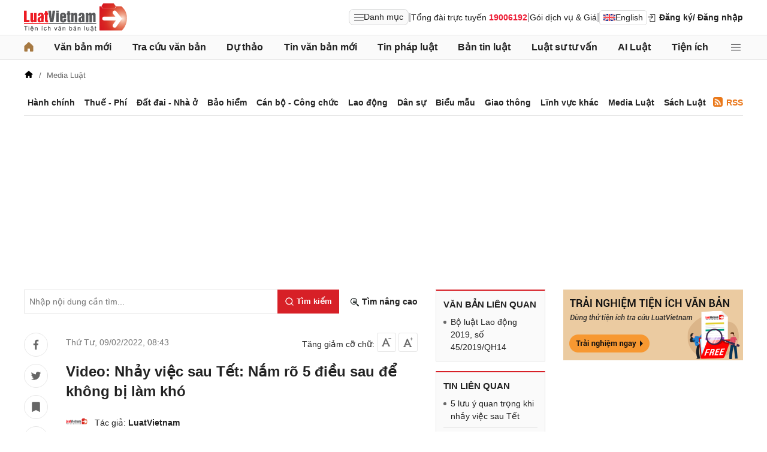

--- FILE ---
content_type: text/html; charset=utf-8
request_url: https://luatvietnam.vn/media-luat/nhay-viec-sau-tet-nam-ro-cac-dieu-sau-560-35275-article.html
body_size: 29163
content:
<!DOCTYPE html>
<html lang="vi">
<head>
    <meta charset="utf-8">
    <meta name="viewport" content="width=device-width, initial-scale=1, maximum-scale=1, user-scalable=no">
    <title>Video: Nhảy việc sau Tết: Nắm rõ 5 điều sau để không bị làm khó</title>
    <meta name=description content="Sau khi nhận thưởng Tết, không ít người lao động đã nhanh chóng tìm cho mình bến đỗ mới. Tuy nhiên nếu chọn nhảy việc sau Tết, bạn cần chú ý 5 điều sau đây.">
    <meta name=keywords content="Nhảy việc sau Tết">
    <link rel=canonical href="https://luatvietnam.vn/media-luat/nhay-viec-sau-tet-nam-ro-cac-dieu-sau-560-35275-article.html">
    
        <meta name="robots" content="index,follow,noydir,noodp" />
    <link rel="image_src" href="https://static.luatvietnam.vn/uploaded/Images/Standard/2022/02/09/nhayviecsautet_0902083518.png" />
    <meta property="fb:pages" content="1929419300682424" />
    <meta property="fb:app_id" content="117134849575084" />
    <meta property="article:author" content="https://www.facebook.com/LuatVietnam.vn" />
    <meta property="og:site_name" content="LuatVietnam" />
    <meta property="og:type" content="website" />
    <meta property="og:url" content="https://luatvietnam.vn/media-luat/nhay-viec-sau-tet-nam-ro-cac-dieu-sau-560-35275-article.html" />
    <meta property="og:locale" content="vi_VN" />
    <meta property="og:title" content="Video: Nhảy việc sau Tết: Nắm rõ 5 điều sau để không bị làm khó" />
    <meta property="og:description" content="Sau khi nhận thưởng Tết, không ít người lao động đã nhanh chóng tìm cho mình bến đỗ mới. Tuy nhiên nếu chọn nhảy việc sau Tết, bạn cần chú ý 5 điều sau đây." />
    <meta property="og:image" content="https://static.luatvietnam.vn/uploaded/Images/Standard/2022/02/09/nhayviecsautet_0902083518.png" />
    <meta property="og:image:secure_url" content="https://static.luatvietnam.vn/uploaded/Images/Standard/2022/02/09/nhayviecsautet_0902083518.png" />
    <meta property="og:image:width" content="600" />
    <meta property="og:image:height" content="300" />
    <meta property="og:caption" content="Video: Nhảy việc sau Tết: Nắm rõ 5 điều sau để không bị làm khó" />
    <meta name="copyright" content="Copyright © 2000 - 2026 by luatvietnam.vn" />
    <meta name="author" content="LuatVietnam" />
    <meta name="language" content="vietnamese" />
    <link rel="stylesheet"
          href="https://cdn2.luatvietnam.vn/css/article-detail/style.min.css?v=20260115-3">
    <!-- Google Tag Manager -->
<script>
    (function (w, d, s, l, i) {
        w[l] = w[l] || []; w[l].push({
            'gtm.start':
                new Date().getTime(), event: 'gtm.js'
        }); var f = d.getElementsByTagName(s)[0],
            j = d.createElement(s), dl = l != 'dataLayer' ? '&l=' + l : ''; j.async = true; j.src =
                'https://www.googletagmanager.com/gtm.js?id=' + i + dl; f.parentNode.insertBefore(j, f);
    })(window, document, 'script', 'dataLayer', 'GTM-NVLHPK6');</script>
<!-- End Google Tag Manager -->
    
        <script type="application/ld+json">
            {
            "@context": "https://schema.org",
            "@type": "VideoObject",
            "name": "Video: Nhảy việc sau Tết: Nắm rõ 5 điều sau để không bị làm khó",
            "description": "Sau khi nhận thưởng Tết, không ít người lao động đã nhanh chóng tìm cho mình bến đỗ mới. Tuy nhiên nếu chọn nhảy việc sau Tết, bạn cần chú ý 5 điều sau đây.",
            "thumbnailUrl": [
            "https://static.luatvietnam.vn/uploaded/Images/Standard/2022/02/09/nhayviecsautet_0902083518.png"
            ],
            "uploadDate": "2022-02-0908:43:37+07:00",
            "author": {
            "@type": "Organization",
            "name": "LuatVietNam",
            "logo": {
            "@type": "ImageObject",
            "url": "https://luatvietnam.vn/assets/images/logo.png"
            ,"width": 350,"height": 60
            }
            },
            "duration": "PT1M54S",
            "contentUrl": "https://www.youtube.com/embed/w27hZyr-gRM",
            "embedUrl": "",
            "interactionCount": "0"
            }
        </script>
    <link rel="stylesheet"
          href="https://cdn2.luatvietnam.vn/vendors/photoswipe/5.4.4/photoswipe.css?v=20260115-3"
          media="print"
          onload="this.media='all'">
    <noscript>
        <link rel="stylesheet"
              href="https://cdn2.luatvietnam.vn/vendors/photoswipe/5.4.4/photoswipe.css?v=20260115-3">
    </noscript>


    <script type="application/ld+json">
    {
    "@context": "https://schema.org",
    "@type": "Organization",
    "url": "https://luatvietnam.vn",
    "logo": "https://luatvietnam.vn/assets/images/logo.png",
    "contactPoint": [{ "@type": "ContactPoint",
    "telephone": "+84938361919",
    "contactType": "customer service"}]
    }
</script>
<script type="application/ld+json">
    {
    "@context": "https://schema.org",
    "@type": "WebSite",
    "url": "https://luatvietnam.vn/",
    "potentialAction": {
    "@type": "SearchAction",
    "target": "https://luatvietnam.vn/tin-bai/tim-tin-bai.html?Keywords={search_term_string}",
    "query-input": "required name=search_term_string"
    }
    }
</script>
<script type="application/ld+json">
    {
    "@context": "https://schema.org",
    "@type": "LocalBusiness",
    "image": "https://luatvietnam.vn/assets/images/logo.png",
    "address": {
    "@type": "PostalAddress",
    "addressLocality": "Cầu Giấy",
    "addressRegion": "Hà nội",
    "postalCode":"100000",
    "streetAddress": "Tầng 3, Tòa nhà IC Builing, 82 Duy Tân Cầu Giấy",
    "addressCountry": "VN"
    },
    "description": "Kho dữ liệu Văn bản pháp luật đầy đủ, chính thống nhất về hệ thống văn bản pháp luật Việt Nam từ 1945 đến nay ",
    "name": "Văn bản pháp luật Việt Nam",
    "telephone": "+84938361919",
    "openingHours": "Mo,Tu,We,Th,Fr 08:00-17:00",
    "geo": {
    "@type": "GeoCoordinates",
    "latitude": " 21.0312024",
    "longitude": "105.7800692"
    },
    "url": "https://luatvietnam.vn",
    "sameAs" : [ "https://www.facebook.com/Luatvietnam.vn",
    "https://www.twitter.com/LuatVietNam_VN",
    "https://plus.google.com/u/0/communities/113796949546534964680"]
    }
</script>
<script type="application/ld+json">
    [{
        "@type": "Person",
        "name": "Trần Văn Trí",
        "url": "https://www.facebook.com/tran.v.tri"
    }]
</script>
    <script type="application/ld+json">
    {
    "@context": "https://schema.org",
    "@type": "BreadcrumbList",
            "itemListElement": [{
                    "@type": "ListItem",
                "position": 1,
                "item": "https//luatvietnam.vn",
                        "name": "LuatVietNam"
                },{
                    "@type": "ListItem",
                "position": 2,
                "item": "https//luatvietnam.vnhttps//luatvietnam.vn/tin-tuc-phap-luat/tin-phap-luat/media-luat-c627-article.html",
                        "name": "Media Luật"
                },{
                    "@type": "ListItem",
                "position": 3,
                "item": "https//luatvietnam.vn/media-luat/nhay-viec-sau-tet-nam-ro-cac-dieu-sau-560-35275-article.html",
                        "name": "Video: Nhảy việc sau Tết: Nắm rõ 5 điều sau để không bị làm khó"
                }    ]}
</script>
    


    


</head>
<body data-ctrl="article" data-act="detail" data-jsv="20260115-3" data-id="35275" data-xc-cat="560" data-dv="false" data-xc-tax='[]' data-xc-e="2">
    <noscript>
    <iframe src="https://www.googletagmanager.com/ns.html?id=GTM-NVLHPK6"
            height="0" width="0" style="display:none;visibility:hidden"></iframe>
</noscript>
    


    


    <header class="header">
    <div class="main-header">
        <div class="header-logo">
            <a href="/" aria-label="Trang chủ Luật Việt Nam">
                    <img alt="Luật Việt Nam"
                         src="https://cdn2.luatvietnam.vn/images/logo.svg?v=2026" width="172" height="48">
            </a>
        </div>
        <div class="header-right">
                <div class="lvn-item">
                    <div class="lvn-item-text">
                        <span class="btn-menu-mega all-menu1" data-role="mega-menu-toggle">
                            <svg width="16" height="16" viewBox="0 -5 30 30" xmlns="http://www.w3.org/2000/svg">
                                <path d="M29 18a1 1 0 1 1 0 2H1a1 1 0 1 1 0-2zm0-9a1 1 0 1 1 0 2H1a1 1 0 1 1 0-2zm0-9a1 1 0 1 1 0 2H1a1 1 0 1 1 0-2z"
                                      fill="#252528"></path>
                            </svg>
                            Danh mục
                        </span>
                    </div>
                    <div class="lvn-item-text fsize">|</div>
                    <div class="lvn-item-text">Tổng đài trực tuyến <strong class="color-red">19006192</strong></div>
                    <div class="lvn-item-text fsize">|</div>
                    <div class="lvn-item-text sub-service">
                        <a href="/dich-vu.html" title="Dịch vụ">Gói dịch vụ & Giá</a>
                            <div class="ul-service">
                                <ul>
                                        <li><a href="/dich-vu.html" title="Tra cứu văn bản">Tra cứu văn bản</a></li>
                                        <li><a href="/dich-vu/phan-tich-van-ban.html" title="Phân tích văn bản">Phân tích văn bản</a></li>
                                        <li><a href="/dich-vu-dich-thuat.html" title="Dịch vụ dịch thuật">Dịch vụ dịch thuật</a></li>
                                        <li><a href="/dich-vu-noi-dung.html" title="Dịch vụ nội dung">Dịch vụ nội dung</a></li>
                                        <li><a href="/dich-vu-tong-dai-tu-van.html" title="Tổng đài tư vấn">Tổng đài tư vấn</a></li>
                                </ul>
                            </div>
                    </div>
                    <div class="lvn-item-text fsize">|</div>
                    <div class="lvn-item-text">
                        <a href="https://english.luatvietnam.vn/" class="btn_en" title="Văn bản Tiếng Anh">
                            <img src="https://cdn2.luatvietnam.vn/images/en.png" alt="" width="20" height="12">
                            English
                        </a>
                    </div>
                </div>
                    <div class="lvn-item">
                        <div class="lvn-item-login">
                            <span class="btn-login m-top" data-role="register" data-tab="register">
                                <svg width="16" height="16" viewBox="0 0 36 36" xmlns="http://www.w3.org/2000/svg">
                                    <path d="M28 4H12a2 2 0 0 0-2 2h18v24H12v-9.8h-2V30a2 2 0 0 0 2 2h16a2 2 0 0 0 2-2V6a2 2 0 0 0-2-2" class="clr-i-outline clr-i-outline-path-1"></path>
                                    <path d="M15.12 18.46a1 1 0 1 0 1.41 1.41l5.79-5.79-5.78-5.79a1 1 0 0 0-1.41 1.41L18.5 13H4a1 1 0 0 0-1 1 1 1 0 0 0 1 1h14.5Z" class="clr-i-outline clr-i-outline-path-2"></path>
                                    <path fill="none" d="M0 0h36v36H0z"></path>
                                </svg>
                                Đăng ký
                            </span>
                            <span class="btn-login" data-role="login" data-tab="login">
                                <span class="m-hide">/ Đăng nhập</span>
                            </span>
                        </div>
                    </div>
        </div>
    </div>
</header>
    <nav class="nav-lvn" data-role="sticky-menu">
        <div class="nav-main">
                <ul class="menu-bar">
                    <li>
                        <a href="/" title="Trang chủ">
                            <svg width="16" height="16" viewBox="0 0 18 19" fill="none" xmlns="http://www.w3.org/2000/svg">
                                <path d="M18 8.833V17.5a1.5 1.5 0 0 1-1.5 1.5h-3.75a1.5 1.5 0 0 1-1.5-1.5v-3.75a.75.75 0 0 0-.75-.75h-3a.75.75 0 0 0-.75.75v3.75a1.5 1.5 0 0 1-1.5 1.5H1.5A1.5 1.5 0 0 1 0 17.5V8.833a1.5 1.5 0 0 1 .485-1.105l7.5-7.076.01-.01a1.5 1.5 0 0 1 2.029.01l7.5 7.076A1.5 1.5 0 0 1 18 8.833"
                                      fill="#a67942" />
                            </svg>
                        </a>
                    </li>
                        <li>
                            <a href="/van-ban-moi.html" title="Văn bản mới" class="">Văn bản mới</a>
                        </li>
                        <li>
                            <a href="/van-ban/tim-van-ban.html" title="Tra cứu văn bản" class="">Tra cứu văn bản</a>
                                <ul>
                                        <li>
                                            <a href="/van-ban-moi.html" title="Văn bản mới">
                                                Văn bản mới                                             </a>
                                        </li>
                                        <li>
                                            <a href="/van-ban-luat-viet-nam.html" title="Văn bản luật Việt Nam">
                                                Văn bản luật Việt Nam                                             </a>
                                        </li>
                                        <li>
                                            <a href="https://english.luatvietnam.vn/" title="Văn bản tiếng Anh">
                                                Văn bản tiếng Anh                                                     <img data-src="https://image3.luatvietnam.vn/uploaded/images/original/2024/08/22/en_2208013926.png" class="ic-enlg" width="20"
                                                         height="12" alt="Văn bản tiếng Anh" />
                                            </a>
                                        </li>
                                        <li>
                                            <a href="/van-ban-uy-ban-nhan-dan.html" title="Văn bản UBND">
                                                Văn bản UBND                                             </a>
                                        </li>
                                        <li>
                                            <a href="/cong-van.html" title="Công văn">
                                                Công văn                                             </a>
                                        </li>
                                        <li>
                                            <a href="/van-ban-hop-nhat.html" title="Văn bản hợp nhất">
                                                Văn bản hợp nhất                                             </a>
                                        </li>
                                        <li>
                                            <a href="/quy-chuan-viet-nam.html" title="Quy chuẩn Việt Nam">
                                                Quy chuẩn Việt Nam                                             </a>
                                        </li>
                                        <li>
                                            <a href="/tieu-chuan-viet-nam.html" title="Tiêu chuẩn Việt Nam">
                                                Tiêu chuẩn Việt Nam                                             </a>
                                        </li>
                                        <li>
                                            <a href="/cong-uoc-t2.html" title="Công ước">
                                                Công ước                                             </a>
                                        </li>
                                        <li>
                                            <a href="/hiep-dinh-t8.html" title="Hiệp định">
                                                Hiệp định                                             </a>
                                        </li>
                                        <li>
                                            <a href="/hiep-uoc-t9.html" title="Hiệp ước">
                                                Hiệp ước                                             </a>
                                        </li>
                                </ul>
                        </li>
                        <li>
                            <a href="/du-thao.html" title="Dự thảo" class="">Dự thảo</a>
                        </li>
                        <li>
                            <a href="/tin-van-ban-moi-c186-article.html" title="Tin văn bản mới" class="">Tin văn bản mới</a>
                        </li>
                        <li>
                            <a href="/tin-phap-luat.html" title="Tin pháp luật " class="">Tin pháp luật </a>
                                <ul>
                                        <li>
                                            <a href="/tin-phap-luat/quy-dinh-moi-nhat-ve-hanh-chinh-c570-article.html" title="Hành chính">
                                                Hành chính                                             </a>
                                        </li>
                                        <li>
                                            <a href="/tin-phap-luat/thue-phi-le-phi-c565-article.html" title="Thuế - Phí">
                                                Thuế - Phí                                             </a>
                                        </li>
                                        <li>
                                            <a href="/tin-phap-luat/dat-dai-nha-o-c567-article.html" title="Đất đai - Nhà ở">
                                                Đất đai - Nhà ở                                             </a>
                                        </li>
                                        <li>
                                            <a href="/tin-phap-luat/quy-dinh-ve-bao-hiem-c563-article.html" title="Bảo hiểm">
                                                Bảo hiểm                                             </a>
                                        </li>
                                        <li>
                                            <a href="/tin-phap-luat/quy-dinh-moi-nhat-ve-can-bo-cong-chuc-c566-article.html" title="Cán bộ - Công chức">
                                                Cán bộ - Công chức                                             </a>
                                        </li>
                                        <li>
                                            <a href="/tin-phap-luat/lao-dong-tien-luong-c562-article.html" title="Lao động">
                                                Lao động                                             </a>
                                        </li>
                                        <li>
                                            <a href="/tin-phap-luat/quy-dinh-moi-nhat-ve-dan-su-c568-article.html" title="Dân sự">
                                                Dân sự                                             </a>
                                        </li>
                                        <li>
                                            <a href="/tin-phap-luat/giao-thong-c863-article.html" title="Giao thông">
                                                Giao thông                                             </a>
                                        </li>
                                        <li>
                                            <a href="/tin-phap-luat/bieu-mau-c571-article.html" title="Biểu mẫu">
                                                Biểu mẫu                                             </a>
                                        </li>
                                        <li>
                                            <a href="/tin-phap-luat/media-luat-c627-article.html" title="Media Luật">
                                                Media Luật                                             </a>
                                        </li>
                                        <li>
                                            <a href="/tin-phap-luat/linh-vuc-khac-c883-article.html" title="Lĩnh vực khác">
                                                Lĩnh vực khác                                             </a>
                                        </li>
                                </ul>
                        </li>
                        <li>
                            <a href="/ban-tin-luatvietnam-c531-article.html" title="Bản tin luật " class="">Bản tin luật </a>
                                <ul>
                                        <li>
                                            <a href="/ban-tin-luatvietnam/diem-tin-van-ban-moi-c220-article.html" title="Điểm tin văn bản mới">
                                                Điểm tin văn bản mới                                             </a>
                                        </li>
                                        <li>
                                            <a href="/ban-tin-luatvietnam/diem-tin-chinh-sach-moi-c559-article.html" title="Chính sách mới hàng tháng">
                                                Chính sách mới hàng tháng                                             </a>
                                        </li>
                                        <li>
                                            <a href="/ban-tin-luatvietnam/van-ban-cap-nhat-hang-tuan-c219-article.html" title="Văn bản hàng tuần">
                                                Văn bản hàng tuần                                             </a>
                                        </li>
                                        <li>
                                            <a href="/ban-tin-luatvietnam/ban-tin-hieu-luc-c221-article.html" title="Bản tin hiệu lực">
                                                Bản tin hiệu lực                                             </a>
                                        </li>
                                </ul>
                        </li>
                        <li>
                            <a href="/luat-su-tu-van.html" title="Luật sư tư vấn" class="">Luật sư tư vấn</a>
                        </li>
                        <li>
                            <a href="https://ailuat.luatvietnam.vn/" title="AI Luật" class="">AI Luật</a>
                        </li>
                        <li>
                            <a href="/dich-vu/tien-ich.html" title="Tiện ích" class="">Tiện ích</a>
                                <ul>
                                        <li>
                                            <a href="/bang-gia-dat.html" title="Tra cứu giá đất">
                                                Tra cứu giá đất                                             </a>
                                        </li>
                                        <li>
                                            <a href="/tinh-thue-thu-nhap-ca-nhan.html" title="Tính thuế thu nhập cá nhân">
                                                Tính thuế thu nhập cá nhân                                             </a>
                                        </li>
                                        <li>
                                            <a href="/tinh-bao-hiem-xa-hoi-1-lan.html" title="Tính bảo hiểm xã hội 1 lần">
                                                Tính bảo hiểm xã hội 1 lần                                             </a>
                                        </li>
                                        <li>
                                            <a href="/tinh-luong-gross-net.html" title="Tính lương Gross - Net">
                                                Tính lương Gross - Net                                             </a>
                                        </li>
                                        <li>
                                            <a href="/tinh-muc-huong-bao-hiem-that-nghiep.html" title="Tính bảo hiểm thất nghiệp">
                                                Tính bảo hiểm thất nghiệp                                             </a>
                                        </li>
                                        <li>
                                            <a href="/bang-gia-xang-dau-hom-nay.html" title="Giá xăng hôm nay">
                                                Giá xăng hôm nay                                             </a>
                                        </li>
                                </ul>
                        </li>
                    <li>
                        <span class="btn-menu-mega all-menu2" data-role="mega-menu-toggle">
                            <svg width="16" height="16" viewBox="0 -5 30 30" xmlns="http://www.w3.org/2000/svg">
                                <path d="M29 18a1 1 0 1 1 0 2H1a1 1 0 1 1 0-2zm0-9a1 1 0 1 1 0 2H1a1 1 0 1 1 0-2zm0-9a1 1 0 1 1 0 2H1a1 1 0 1 1 0-2z"
                                      fill="#252528"></path>
                            </svg>
                        </span>
                    </li>
                </ul>

            <div class="menu-mega" data-role="mega-menu">
                <div class="menu-mega-head">
                    <span class="menu-mega-title">Tất cả chuyên mục</span>
                    <span class="close-menu-mega" data-role="mega-menu-toggle">
                        Đóng
                        <svg width="16" height="16" viewBox="0 0 24 24" xmlns="http://www.w3.org/2000/svg">
                            <path d="m5 4.8 14 14.4m0-14.4L5 19.2" fill="none" stroke="#000" stroke-linecap="round"
                                  stroke-linejoin="round" stroke-width="2"></path>
                        </svg>
                    </span>
                </div>
                <div class="menu-mega-content">
                    <div class="menu-mega-left">
                        <div class="row-mega">
                                    <div class="col-menuvb col-mega">
                                            <div class="mega-title">
                                                <a href="#"
                                                   title="Văn bản">Văn bản</a>
                                            </div>
                                                <ul class="ul-menu-mega ul-mega">
                                                        <li>
                                                            <a href="/van-ban-moi.html" title="Văn bản mới">
                                                                Văn bản mới                                                             </a>
                                                        </li>
                                                        <li>
                                                            <a href="/van-ban-luat-viet-nam.html" title="Văn bản luật Việt Nam">
                                                                Văn bản luật Việt Nam                                                             </a>
                                                        </li>
                                                        <li>
                                                            <a href="https://english.luatvietnam.vn/" title="Văn bản tiếng Anh">
                                                                Văn bản tiếng Anh                                                                     <img data-src="https://image3.luatvietnam.vn/uploaded/images/original/2024/08/22/en_2208013926.png" class="ic-enlg"
                                                                         width="20" height="12" alt="Văn bản tiếng Anh" />
                                                            </a>
                                                        </li>
                                                        <li>
                                                            <a href="/van-ban-uy-ban-nhan-dan.html" title="Văn bản UBND">
                                                                Văn bản UBND                                                             </a>
                                                        </li>
                                                        <li>
                                                            <a href="/cong-van.html" title="Công văn">
                                                                Công văn                                                             </a>
                                                        </li>
                                                        <li>
                                                            <a href="/van-ban-hop-nhat.html" title="Văn bản hợp nhất">
                                                                Văn bản hợp nhất                                                             </a>
                                                        </li>
                                                        <li>
                                                            <a href="/tieu-chuan-viet-nam.html" title="Tiêu chuẩn Việt Nam">
                                                                Tiêu chuẩn Việt Nam                                                             </a>
                                                        </li>
                                                        <li>
                                                            <a href="/quy-chuan-viet-nam.html" title="Quy chuẩn Việt Nam">
                                                                Quy chuẩn Việt Nam                                                             </a>
                                                        </li>
                                                        <li>
                                                            <a href="/cong-uoc-t2.html" title="Công ước">
                                                                Công ước                                                             </a>
                                                        </li>
                                                        <li>
                                                            <a href="/hiep-dinh-t8.html" title="Hiệp định">
                                                                Hiệp định                                                             </a>
                                                        </li>
                                                        <li>
                                                            <a href="/hiep-uoc-t9.html" title="Hiệp ước">
                                                                Hiệp ước                                                             </a>
                                                        </li>
                                                        <li>
                                                            <a href="/du-thao.html" title="Dự thảo">
                                                                Dự thảo                                                             </a>
                                                        </li>
                                                </ul>
                                    </div>
                                <div class="col-menulinhvuc col-mega" data-role="mega-field-column">
                                    <div class="mega-title">Lĩnh vực tra cứu văn bản</div>
                                    <div class="search-menulvvb">
                                        <input class="input input-menulvvb" data-role="mega-field-input"
                                               placeholder="Tìm lĩnh vực hoạt động...">
                                        <span class="btn-menulvvb">
                                            <svg width="16" height="16" viewBox="-2.5 -2.5 24 24"
                                                 xmlns="http://www.w3.org/2000/svg" preserveAspectRatio="xMinYMin"
                                                 class="jam jam-search">
                                                <path d="M8 14A6 6 0 1 0 8 2a6 6 0 0 0 0 12m6.32-1.094 3.58 3.58a1 1 0 1 1-1.415 1.413l-3.58-3.58a8 8 0 1 1 1.414-1.414z">
                                                </path>
                                            </svg>
                                        </span>
                                    </div>
                                    <div class="div-menu-list">
                                        <ul class="ul-menu-list ul-mega">
                                                <li data-available=1>
                                                    <a href="/an-ninh-quoc-gia-46-f1.html" data-role="mega-field-item"
                                                       title="An ninh quốc gia">An ninh quốc gia</a>
                                                </li>
                                                <li data-available=1>
                                                    <a href="/an-ninh-trat-tu-11-f1.html" data-role="mega-field-item"
                                                       title="An ninh trật tự">An ninh trật tự</a>
                                                </li>
                                                <li data-available=1>
                                                    <a href="/bao-chi-truyen-hinh-58-f1.html" data-role="mega-field-item"
                                                       title="Báo chí-Truyền hình">Báo chí-Truyền hình</a>
                                                </li>
                                                <li data-available=1>
                                                    <a href="/bao-hiem-57-f1.html" data-role="mega-field-item"
                                                       title="Bảo hiểm">Bảo hiểm</a>
                                                </li>
                                                <li data-available=1>
                                                    <a href="/can-bo-cong-chuc-vien-chuc-45-f1.html" data-role="mega-field-item"
                                                       title="Cán bộ-Công chức-Viên chức">Cán bộ-Công chức-Viên chức</a>
                                                </li>
                                                <li data-available=1>
                                                    <a href="/chinh-sach-25-f1.html" data-role="mega-field-item"
                                                       title="Chính sách">Chính sách</a>
                                                </li>
                                                <li data-available=1>
                                                    <a href="/chung-khoan-35-f1.html" data-role="mega-field-item"
                                                       title="Chứng khoán">Chứng khoán</a>
                                                </li>
                                                <li data-available=1>
                                                    <a href="/co-cau-to-chuc-23-f1.html" data-role="mega-field-item"
                                                       title="Cơ cấu tổ chức">Cơ cấu tổ chức</a>
                                                </li>
                                                <li data-available=1>
                                                    <a href="/co-phan-co-phan-hoa-52-f1.html" data-role="mega-field-item"
                                                       title="Cổ phần-Cổ phần hoá">Cổ phần-Cổ phần hoá</a>
                                                </li>
                                                <li data-available=1>
                                                    <a href="/cong-nghiep-15-f1.html" data-role="mega-field-item"
                                                       title="Công nghiệp">Công nghiệp</a>
                                                </li>
                                                <li data-available=1>
                                                    <a href="/covid-19-194-f1.html" data-role="mega-field-item"
                                                       title="COVID-19">COVID-19</a>
                                                </li>
                                                <li data-available=1>
                                                    <a href="/cu-tru-ho-khau-43-f1.html" data-role="mega-field-item"
                                                       title="Cư trú-Hộ khẩu">Cư trú-Hộ khẩu</a>
                                                </li>
                                                <li data-available=1>
                                                    <a href="/dan-su-65-f1.html" data-role="mega-field-item"
                                                       title="Dân sự">Dân sự</a>
                                                </li>
                                                <li data-available=1>
                                                    <a href="/dat-dai-nha-o-3-f1.html" data-role="mega-field-item"
                                                       title="Đất đai-Nhà ở">Đất đai-Nhà ở</a>
                                                </li>
                                                <li data-available=1>
                                                    <a href="/dau-thau-canh-tranh-61-f1.html" data-role="mega-field-item"
                                                       title="Đấu thầu-Cạnh tranh">Đấu thầu-Cạnh tranh</a>
                                                </li>
                                                <li data-available=1>
                                                    <a href="/dau-tu-1-f1.html" data-role="mega-field-item"
                                                       title="Đầu tư">Đầu tư</a>
                                                </li>
                                                <li data-available=1>
                                                    <a href="/dia-gioi-hanh-chinh-54-f1.html" data-role="mega-field-item"
                                                       title="Địa giới hành chính">Địa giới hành chính</a>
                                                </li>
                                                <li data-available=1>
                                                    <a href="/dien-luc-62-f1.html" data-role="mega-field-item"
                                                       title="Điện lực">Điện lực</a>
                                                </li>
                                                <li class=target-hidden>
                                                    <a href="/doanh-nghiep-24-f1.html" data-role="mega-field-item"
                                                       title="Doanh nghiệp">Doanh nghiệp</a>
                                                </li>
                                                <li class=target-hidden>
                                                    <a href="/giao-duc-dao-tao-day-nghe-5-f1.html" data-role="mega-field-item"
                                                       title="Giáo dục-Đào tạo-Dạy nghề">Giáo dục-Đào tạo-Dạy nghề</a>
                                                </li>
                                                <li class=target-hidden>
                                                    <a href="/giao-thong-28-f1.html" data-role="mega-field-item"
                                                       title="Giao thông">Giao thông</a>
                                                </li>
                                                <li class=target-hidden>
                                                    <a href="/hai-quan-21-f1.html" data-role="mega-field-item"
                                                       title="Hải quan">Hải quan</a>
                                                </li>
                                                <li class=target-hidden>
                                                    <a href="/hang-hai-34-f1.html" data-role="mega-field-item"
                                                       title="Hàng hải">Hàng hải</a>
                                                </li>
                                                <li class=target-hidden>
                                                    <a href="/hang-khong-193-f1.html" data-role="mega-field-item"
                                                       title="Hàng không">Hàng không</a>
                                                </li>
                                                <li class=target-hidden>
                                                    <a href="/hanh-chinh-27-f1.html" data-role="mega-field-item"
                                                       title="Hành chính">Hành chính</a>
                                                </li>
                                                <li class=target-hidden>
                                                    <a href="/hinh-su-66-f1.html" data-role="mega-field-item"
                                                       title="Hình sự">Hình sự</a>
                                                </li>
                                                <li class=target-hidden>
                                                    <a href="/hoa-chat-189-f1.html" data-role="mega-field-item"
                                                       title="Hóa chất">Hóa chất</a>
                                                </li>
                                                <li class=target-hidden>
                                                    <a href="/hon-nhan-gia-dinh-64-f1.html" data-role="mega-field-item"
                                                       title="Hôn nhân gia đình">Hôn nhân gia đình</a>
                                                </li>
                                                <li class=target-hidden>
                                                    <a href="/ke-toan-kiem-toan-40-f1.html" data-role="mega-field-item"
                                                       title="Kế toán-Kiểm toán">Kế toán-Kiểm toán</a>
                                                </li>
                                                <li class=target-hidden>
                                                    <a href="/khieu-nai-to-cao-59-f1.html" data-role="mega-field-item"
                                                       title="Khiếu nại-Tố cáo">Khiếu nại-Tố cáo</a>
                                                </li>
                                                <li class=target-hidden>
                                                    <a href="/khoa-hoc-cong-nghe-18-f1.html" data-role="mega-field-item"
                                                       title="Khoa học-Công nghệ">Khoa học-Công nghệ</a>
                                                </li>
                                                <li class=target-hidden>
                                                    <a href="/lao-dong-tien-luong-7-f1.html" data-role="mega-field-item"
                                                       title="Lao động-Tiền lương">Lao động-Tiền lương</a>
                                                </li>
                                                <li class=target-hidden>
                                                    <a href="/linh-vuc-khac-22-f1.html" data-role="mega-field-item"
                                                       title="Lĩnh vực khác">Lĩnh vực khác</a>
                                                </li>
                                                <li class=target-hidden>
                                                    <a href="/ngoai-giao-13-f1.html" data-role="mega-field-item"
                                                       title="Ngoại giao">Ngoại giao</a>
                                                </li>
                                                <li class=target-hidden>
                                                    <a href="/nong-nghiep-lam-nghiep-87-f1.html" data-role="mega-field-item"
                                                       title="Nông nghiệp-Lâm nghiệp">Nông nghiệp-Lâm nghiệp</a>
                                                </li>
                                                <li class=target-hidden>
                                                    <a href="/quoc-phong-31-f1.html" data-role="mega-field-item"
                                                       title="Quốc phòng">Quốc phòng</a>
                                                </li>
                                                <li class=target-hidden>
                                                    <a href="/so-huu-tri-tue-29-f1.html" data-role="mega-field-item"
                                                       title="Sở hữu trí tuệ">Sở hữu trí tuệ</a>
                                                </li>
                                                <li class=target-hidden>
                                                    <a href="/tai-chinh-ngan-hang-2-f1.html" data-role="mega-field-item"
                                                       title="Tài chính-Ngân hàng">Tài chính-Ngân hàng</a>
                                                </li>
                                                <li class=target-hidden>
                                                    <a href="/tai-nguyen-moi-truong-86-f1.html" data-role="mega-field-item"
                                                       title="Tài nguyên-Môi trường">Tài nguyên-Môi trường</a>
                                                </li>
                                                <li class=target-hidden>
                                                    <a href="/thi-dua-khen-thuong-ky-luat-55-f1.html" data-role="mega-field-item"
                                                       title="Thi đua-Khen thưởng-Kỷ luật">Thi đua-Khen thưởng-Kỷ luật</a>
                                                </li>
                                                <li class=target-hidden>
                                                    <a href="/thong-tin-truyen-thong-88-f1.html" data-role="mega-field-item"
                                                       title="Thông tin-Truyền thông">Thông tin-Truyền thông</a>
                                                </li>
                                                <li class=target-hidden>
                                                    <a href="/thuc-pham-duoc-pham-49-f1.html" data-role="mega-field-item"
                                                       title="Thực phẩm-Dược phẩm">Thực phẩm-Dược phẩm</a>
                                                </li>
                                                <li class=target-hidden>
                                                    <a href="/thue-phi-le-phi-4-f1.html" data-role="mega-field-item"
                                                       title="Thuế-Phí-Lệ phí">Thuế-Phí-Lệ phí</a>
                                                </li>
                                                <li class=target-hidden>
                                                    <a href="/thuong-mai-quang-cao-51-f1.html" data-role="mega-field-item"
                                                       title="Thương mại-Quảng cáo">Thương mại-Quảng cáo</a>
                                                </li>
                                                <li class=target-hidden>
                                                    <a href="/thuy-hai-san-32-f1.html" data-role="mega-field-item"
                                                       title="Thủy hải sản">Thủy hải sản</a>
                                                </li>
                                                <li class=target-hidden>
                                                    <a href="/tiet-kiem-phong-chong-tham-nhung-lang-phi-48-f1.html" data-role="mega-field-item"
                                                       title="Tiết kiệm-Phòng, chống tham nhũng, lãng phí">Tiết kiệm-Phòng, chống tham nhũng, lãng phí</a>
                                                </li>
                                                <li class=target-hidden>
                                                    <a href="/toa-an-10-f1.html" data-role="mega-field-item"
                                                       title="Tòa án">Tòa án</a>
                                                </li>
                                                <li class=target-hidden>
                                                    <a href="/tu-phap-ho-tich-85-f1.html" data-role="mega-field-item"
                                                       title="Tư pháp-Hộ tịch">Tư pháp-Hộ tịch</a>
                                                </li>
                                                <li class=target-hidden>
                                                    <a href="/van-hoa-the-thao-du-lich-89-f1.html" data-role="mega-field-item"
                                                       title="Văn hóa-Thể thao-Du lịch">Văn hóa-Thể thao-Du lịch</a>
                                                </li>
                                                <li class=target-hidden>
                                                    <a href="/vi-pham-hanh-chinh-26-f1.html" data-role="mega-field-item"
                                                       title="Vi phạm hành chính">Vi phạm hành chính</a>
                                                </li>
                                                <li class=target-hidden>
                                                    <a href="/xay-dung-19-f1.html" data-role="mega-field-item"
                                                       title="Xây dựng">Xây dựng</a>
                                                </li>
                                                <li class=target-hidden>
                                                    <a href="/xuat-nhap-canh-42-f1.html" data-role="mega-field-item"
                                                       title="Xuất nhập cảnh">Xuất nhập cảnh</a>
                                                </li>
                                                <li class=target-hidden>
                                                    <a href="/xuat-nhap-khau-6-f1.html" data-role="mega-field-item"
                                                       title="Xuất nhập khẩu">Xuất nhập khẩu</a>
                                                </li>
                                                <li class=target-hidden>
                                                    <a href="/y-te-suc-khoe-12-f1.html" data-role="mega-field-item"
                                                       title="Y tế-Sức khỏe">Y tế-Sức khỏe</a>
                                                </li>
                                        </ul>
                                    </div>
                                    <div class="more-menu text-center">
                                        <span class="btn-more-menu"
                                              data-role="mega-field-toggle-btn">Xem thêm</span>
                                    </div>
                                </div>
                                    <div class="col-menunew col-mega">
                                            <div class="mega-title">
                                                <a href="#"
                                                   title="Tin tức pháp luật">Tin tức pháp luật</a>
                                            </div>
                                                    <div class="mega-title2">
                                                        <a href="/tin-van-ban-moi-c186-article.html"
                                                           title="Tin văn bản mới">Tin văn bản mới</a>
                                                    </div>
                                                    <div class="mega-title2">
                                                        <a href="/tin-phap-luat.html"
                                                           title="Tin pháp luật">Tin pháp luật</a>
                                                    </div>
                                                        <div class="div-menu-list">
                                                            <ul class="ul-menu-list2 ul-mega">
                                                                    <li data-available=1>
                                                                        <a href="/tin-phap-luat/quy-dinh-moi-nhat-ve-hanh-chinh-c570-article.html"
                                                                           title="Hành chính">Hành chính</a>
                                                                    </li>
                                                                    <li data-available=1>
                                                                        <a href="/tin-phap-luat/thue-phi-le-phi-c565-article.html"
                                                                           title="Thuế - Phí">Thuế - Phí</a>
                                                                    </li>
                                                                    <li data-available=1>
                                                                        <a href="/tin-phap-luat/dat-dai-nha-o-c567-article.html"
                                                                           title="Đất đai - Nhà ở">Đất đai - Nhà ở</a>
                                                                    </li>
                                                                    <li data-available=1>
                                                                        <a href="/tin-phap-luat/quy-dinh-ve-bao-hiem-c563-article.html"
                                                                           title="Bảo hiểm">Bảo hiểm</a>
                                                                    </li>
                                                                    <li data-available=1>
                                                                        <a href="/tin-phap-luat/quy-dinh-moi-nhat-ve-can-bo-cong-chuc-c566-article.html"
                                                                           title="Cán bộ - công chức">Cán bộ - công chức</a>
                                                                    </li>
                                                                    <li data-available=1>
                                                                        <a href="/tin-phap-luat/lao-dong-tien-luong-c562-article.html"
                                                                           title="Lao động">Lao động</a>
                                                                    </li>
                                                                    <li data-available=1>
                                                                        <a href="/tin-phap-luat/quy-dinh-moi-nhat-ve-dan-su-c568-article.html"
                                                                           title="Dân sự">Dân sự</a>
                                                                    </li>
                                                                    <li data-available=1>
                                                                        <a href="/tin-phap-luat/giao-thong-c863-article.html"
                                                                           title="Giao thông ">Giao thông </a>
                                                                    </li>
                                                                    <li class=target-hidden>
                                                                        <a href="/tin-phap-luat/bieu-mau-c571-article.html"
                                                                           title="Biểu mẫu">Biểu mẫu</a>
                                                                    </li>
                                                                    <li class=target-hidden>
                                                                        <a href="/tin-phap-luat/media-luat-c627-article.html"
                                                                           title="Media Luật">Media Luật</a>
                                                                    </li>
                                                                    <li class=target-hidden>
                                                                        <a href="/tin-phap-luat/linh-vuc-khac-c883-article.html"
                                                                           title="Lĩnh vực khác">Lĩnh vực khác</a>
                                                                    </li>
                                                            </ul>
                                                        </div>
                                            <div class="more-menu">
                                                <span class="btn-more-menu" title="Xem thêm"
                                                      data-role="mega-more-btn">Xem thêm</span>
                                            </div>
                                    </div>
                        </div>
                                <div class="row-mega">
                                        <div class="col-menuvb2 col-mega">
                                            <div class="mega-title">
                                                <a href="/dich-vu/tien-ich.html"
                                                   title="Tiện ích">Tiện ích</a>
                                            </div>
                                                <div class="div-menu-list">
                                                    <ul class="ul-menu-mega ul-mega">
                                                            <li data-available=1>
                                                                <a href="/thuat-ngu-phap-ly.html" title="Thuật ngữ pháp lý">
                                                                    Thuật ngữ pháp lý                                                                 </a>
                                                            </li>
                                                            <li data-available=1>
                                                                <a href="/bang-gia-dat.html" title="Tra cứu giá đất">
                                                                    Tra cứu giá đất                                                                 </a>
                                                            </li>
                                                            <li data-available=1>
                                                                <a href="/tra-cuu-dien-tich-tach-thua.html" title="Tra cứu diện tích tách thửa">
                                                                    Tra cứu diện tích tách thửa                                                                 </a>
                                                            </li>
                                                            <li data-available=1>
                                                                <a href="/tinh-thue-thu-nhap-ca-nhan.html" title="Tính thuế thu nhập cá nhân">
                                                                    Tính thuế thu nhập cá nhân                                                                 </a>
                                                            </li>
                                                            <li data-available=1>
                                                                <a href="/tinh-muc-huong-bao-hiem-that-nghiep.html" title="Tính bảo hiểm thất nghiệp">
                                                                    Tính bảo hiểm thất nghiệp                                                                 </a>
                                                            </li>
                                                            <li data-available=1>
                                                                <a href="/tinh-bao-hiem-xa-hoi-1-lan.html" title="Tính bảo hiểm xã hội 1 lần">
                                                                    Tính bảo hiểm xã hội 1 lần                                                                 </a>
                                                            </li>
                                                            <li data-available=1>
                                                                <a href="/tinh-luong-gross-net.html" title="Tính lương Gross - Net">
                                                                    Tính lương Gross - Net                                                                 </a>
                                                            </li>
                                                            <li data-available=1>
                                                                <a href="/muc-luong-toi-thieu-vung.html" title="Tra cứu mức lương tối thiểu">
                                                                    Tra cứu mức lương tối thiểu                                                                 </a>
                                                            </li>
                                                            <li class=target-hidden>
                                                                <a href="/cong-cu-tinh-lai-suat-vay-ngan-hang.html" title="Tính lãi suất vay ngân hàng">
                                                                    Tính lãi suất vay ngân hàng                                                                 </a>
                                                            </li>
                                                            <li class=target-hidden>
                                                                <a href="/cong-cu-tinh-lai-suat-tiet-kiem-ngan-hang.html" title="Tính lãi suất tiết kiệm ngân hàng">
                                                                    Tính lãi suất tiết kiệm ngân hàng                                                                 </a>
                                                            </li>
                                                            <li class=target-hidden>
                                                                <a href="/tinh-thue-gtgt-online.html" title="Tính VAT online">
                                                                    Tính VAT online                                                                 </a>
                                                            </li>
                                                            <li class=target-hidden>
                                                                <a href="/bang-gia-xang-dau-hom-nay.html" title="Giá xăng hôm nay">
                                                                    Giá xăng hôm nay                                                                 </a>
                                                            </li>
                                                            <li class=target-hidden>
                                                                <a href="https://luatvietnam.vn/tinh-tien-che-do-thai-san.html" title="Tính tiền chế độ thai sản">
                                                                    Tính tiền chế độ thai sản                                                                 </a>
                                                            </li>
                                                            <li class=target-hidden>
                                                                <a href="https://luatvietnam.vn/tra-cuu-mat-hang-khong-duoc-giam-thue.html" title="Tra cứu mặt hàng không giảm thuế">
                                                                    Tra cứu mặt hàng không giảm thuế                                                                 </a>
                                                            </li>
                                                            <li class=target-hidden>
                                                                <a href="/tra-cuu-bieu-thue-WTO.html" title="Biểu thuế nhập khẩu WTO">
                                                                    Biểu thuế nhập khẩu WTO                                                                 </a>
                                                            </li>
                                                            <li class=target-hidden>
                                                                <a href="/tra-cuu-bieu-thue-ASEAN.html" title="Biểu thuế ASEAN">
                                                                    Biểu thuế ASEAN                                                                 </a>
                                                            </li>
                                                            <li class=target-hidden>
                                                                <a href="/tra-cuu-ma-nganh-nghe-kinh-doanh.html" title="Tra cứu mã ngành nghề kinh doanh">
                                                                    Tra cứu mã ngành nghề kinh doanh                                                                 </a>
                                                            </li>
                                                            <li class=target-hidden>
                                                                <a href="/covid-19.html" title="Thông tin về dịch Covid-19">
                                                                    Thông tin về dịch Covid-19                                                                 </a>
                                                            </li>
                                                    </ul>
                                                </div>
                                                <div class="more-menu">
                                                    <span class="btn-more-menu" data-role="mega-more-btn">Xem thêm</span>
                                                </div>
                                        </div>
                                        <div class="col-menuvb2 col-mega">
                                            <div class="mega-title">
                                                <a href="/ban-tin-luatvietnam-c531-article.html"
                                                   title="Bản tin luật">Bản tin luật</a>
                                            </div>
                                                <div class="div-menu-list">
                                                    <ul class="ul-menu-mega ul-mega">
                                                            <li data-available=1>
                                                                <a href="/ban-tin-luatvietnam/diem-tin-van-ban-moi-c220-article.html" title="Điểm tin văn bản mới">
                                                                    Điểm tin văn bản mới                                                                 </a>
                                                            </li>
                                                            <li data-available=1>
                                                                <a href="/ban-tin-luatvietnam/van-ban-cap-nhat-hang-tuan-c219-article.html" title="Văn bản hàng tuần">
                                                                    Văn bản hàng tuần                                                                 </a>
                                                            </li>
                                                            <li data-available=1>
                                                                <a href="/ban-tin-luatvietnam/ban-tin-hieu-luc-c221-article.html" title="Bản tin hiệu lực">
                                                                    Bản tin hiệu lực                                                                 </a>
                                                            </li>
                                                            <li data-available=1>
                                                                <a href="/ban-tin-luatvietnam/diem-tin-chinh-sach-moi-c559-article.html" title="Chính sách mới hàng tháng">
                                                                    Chính sách mới hàng tháng                                                                 </a>
                                                            </li>
                                                    </ul>
                                                </div>
                                        </div>
                                        <div class="col-menuvb2 col-mega">
                                            <div class="mega-title">
                                                <a href="/luat-su-tu-van.html"
                                                   title="Luật sư tư vấn">Luật sư tư vấn</a>
                                            </div>
                                                <div class="div-menu-list">
                                                    <ul class="ul-menu-mega ul-mega">
                                                            <li data-available=1>
                                                                <a href="/dat-cau-hoi-tu-van.html" title="Hỏi đáp cùng chuyên gia">
                                                                    Hỏi đáp cùng chuyên gia                                                                 </a>
                                                            </li>
                                                            <li data-available=1>
                                                                <a href="/danh-ba-luat-su.html" title="Danh sách Luật sư/ VP Luật">
                                                                    Danh sách Luật sư/ VP Luật                                                                 </a>
                                                            </li>
                                                    </ul>
                                                </div>
                                        </div>
                                        <div class="col-menuvb2 col-mega">
                                            <div class="mega-title">
                                                <a href="/phap-ly-doanh-nghiep.html"
                                                   title="Pháp lý doanh nghiệp">Pháp lý doanh nghiệp</a>
                                            </div>
                                                <div class="div-menu-list">
                                                    <ul class="ul-menu-mega ul-mega">
                                                            <li data-available=1>
                                                                <a href="/pldn/thu-tuc-phap-ly-doanh-nghiep.html" title="Thủ tục doanh nghiệp">
                                                                    Thủ tục doanh nghiệp                                                                 </a>
                                                            </li>
                                                            <li data-available=1>
                                                                <a href="/pldn/bieu-mau.html" title="Biểu mẫu">
                                                                    Biểu mẫu                                                                 </a>
                                                            </li>
                                                            <li data-available=1>
                                                                <a href="/pldn/lich-phap-ly.html" title="Lịch pháp lý">
                                                                    Lịch pháp lý                                                                 </a>
                                                            </li>
                                                    </ul>
                                                </div>
                                        </div>
                                </div>
                    </div>
                    <div class="menu-mega-right">
                                                <div class="row-menu1">
                                                    <a href="https://english.luatvietnam.vn/" title="Phiên bản tiếng Anh ">
                                                        Phiên bản tiếng Anh 
                                                            <img class="ic-enlg" data-src="https://image3.luatvietnam.vn/uploaded/images/original/2024/08/22/en_2208013926.png" alt="Phiên bản tiếng Anh "
                                                                 width="20" height="12">
                                                    </a>
                                                </div>
                                            <div class="row-menu1">
                                                <a href="/ban-an/" title="Hệ thống Bản án - Án lệ">
                                                    Hệ thống Bản án - Án lệ
                                                        <img data-src="https://image3.luatvietnam.vn/uploaded/images/original/2024/06/19/moi_1906143321.gif" class="iconnew" width="20" height="12"
                                                             alt="Hệ thống Bản án - Án lệ" />
                                                </a>
                                            </div>
                                            <div class="row-menu1">
                                                <a href="https://ailuat.luatvietnam.vn/" title="AI Luật - Trợ lý ảo">
                                                    AI Luật - Trợ lý ảo
                                                        <img data-src="https://image3.luatvietnam.vn/uploaded/images/original/2024/06/19/moi_1906143321.gif" class="iconnew" width="20" height="12"
                                                             alt="AI Luật - Trợ lý ảo" />
                                                </a>
                                            </div>
                                            <div class="row-menu1">
                                                <a href="/dich-vu-phap-ly-doanh-nghiep.html" title="Pháp lý doanh nghiệp">
                                                    Pháp lý doanh nghiệp
                                                </a>
                                            </div>
                                        <div class="row-menu1">
                                                <div class="row-menu2">
                                                    <a href="/dich-vu.html"
                                                       title="Dịch vụ">Dịch vụ</a>
                                                </div>
                                            <ul class="ul-menu-mega ul-mega">
                                                    <li>
                                                        <a href="/dich-vu.html" title="Tra cứu văn bản">
                                                            Tra cứu văn bản                                                         </a>
                                                    </li>
                                                    <li>
                                                        <a href="/dich-vu/phan-tich-van-ban.html" title="Phân tích văn bản">
                                                            Phân tích văn bản                                                         </a>
                                                    </li>
                                                    <li>
                                                        <a href="/dich-vu-dich-thuat.html" title="Dịch vụ dịch thuật">
                                                            Dịch vụ dịch thuật                                                         </a>
                                                    </li>
                                                    <li>
                                                        <a href="/dich-vu-noi-dung.html" title="Dịch vụ nội dung">
                                                            Dịch vụ nội dung                                                         </a>
                                                    </li>
                                                    <li>
                                                        <a href="/dich-vu-tong-dai-tu-van.html" title="Tổng đài tư vấn">
                                                            Tổng đài tư vấn                                                         </a>
                                                    </li>
                                            </ul>
                                        </div>
                                        <div class="row-menu1">
                                            <ul class="ul-menu-mega ul-mega">
                                                    <li>
                                                        <a href="/gioi-thieu.html" title="Giới thiệu">
                                                            Giới thiệu                                                         </a>
                                                    </li>
                                                    <li>
                                                        <a href="/huong-dan.html" title="Hướng dẫn sử dụng">
                                                            Hướng dẫn sử dụng                                                         </a>
                                                    </li>
                                            </ul>
                                        </div>
                        <div class="row-menu1">
                            <ul class="ul-menu-mega">
                                <li><span class="color-dark">Liên hệ</span></li>
                                <li>Hỗ trợ: <strong class="color-red">0938 36 1919</strong></li>
                                <li>Giải đáp PL: <strong class="color-red">1900 6192</strong></li>
                                <li>
                                    LH quảng cáo: <a href="/cdn-cgi/l/email-protection#4d392538342f390d24232e2220633b23" title="Liên hệ quảng cáo">
                                        <strong class="color-red"><span class="__cf_email__" data-cfemail="74001c010d1600341d1a171b195a021a">[email&#160;protected]</span></strong>
                                    </a>
                                </li>
                            </ul>
                        </div>
                        <div class="row-menu1">
                            <ul class="ul-menu-mega">
                                <li><span class="color-dark">Tải ứng dụng</span></li>
                                <li>
                                    <span class="text-appstore">Android:</span><a href="https://play.google.com/store/apps/details?id=com.iccom.luatvietnam"
                                                                                  target="_blank" class="icon-appstore">
                                        <img width="120" height="36" alt="google"
                                             data-src="https://cdn2.luatvietnam.vn/images/google-play-badge.svg">
                                    </a>
                                </li>
                                <li>
                                    <span class="text-appstore">IOS:</span><a href="https://apps.apple.com/us/app/lu%E1%BA%ADt-vi%E1%BB%87t-nam/id1498874008"
                                                                              target="_blank" class="icon-appstore">
                                        <img width="120" height="36" alt="appstore"
                                             data-src="https://cdn2.luatvietnam.vn/images/appstore-badge.svg">
                                    </a>
                                </li>
                                <li><span class="color-dark">Theo dõi chúng tôi trên:</span></li>
                                <li>
                                    <a href="https://www.facebook.com/Luatvietnam.vn" target="_blank" rel="nofollow"
                                       title="Facebook" class="link-socal">
                                        <svg width="24" height="24" viewBox="0 0 24 24"
                                             xmlns="http://www.w3.org/2000/svg">
                                            <path fill="#3B5998" fill-rule="evenodd"
                                                  d="M23 0H1a1 1 0 0 0-1 1v22a1 1 0 0 0 1 1h11.75v-9h-3v-3.75h3v-3c0-3.1 1.963-4.625 4.728-4.625 1.324 0 2.463.099 2.794.142v3.24l-1.917.001c-1.504 0-1.855.715-1.855 1.763v2.479h3.75L19.5 15h-3l.06 9H23a1 1 0 0 0 1-1V1a1 1 0 0 0-1-1">
                                            </path>
                                        </svg>
                                    </a>
                                    <a href="https://twitter.com/LuatVietNam_VN" target="_blank" rel="nofollow" title="Zalo"
                                       class="link-socal">
                                        <svg id="Layer_1" xmlns="http://www.w3.org/2000/svg" viewBox="0 0 460.1 436.6"
                                             width="24" height="24">
                                            <style>
                                                .st0 {
                                                    fill: #fdfefe
                                                }

                                                .st1 {
                                                    fill: #0180c7
                                                }
                                            </style>
                                            <path class="st0"
                                                  d="M82.6 380.9c-1.8-.8-3.1-1.7-1-3.5 1.3-1 2.7-1.9 4.1-2.8 13.1-8.5 25.4-17.8 33.5-31.5 6.8-11.4 5.7-18.1-2.8-26.5C69 269.2 48.2 212.5 58.6 145.5 64.5 107.7 81.8 75 107 46.6c15.2-17.2 33.3-31.1 53.1-42.7 1.2-.7 2.9-.9 3.1-2.7-.4-1-1.1-.7-1.7-.7-33.7 0-67.4-.7-101 .2C28.3 1.7.5 26.6.6 62.3c.2 104.3 0 208.6 0 313 0 32.4 24.7 59.5 57 60.7 27.3 1.1 54.6.2 82 .1 2 .1 4 .2 6 .2H290c36 0 72 .2 108 0 33.4 0 60.5-27 60.5-60.3v-59.1c0-1.4.5-2.9-.4-4.4-1.8.1-2.5 1.6-3.5 2.6-19.4 19.5-42.3 35.2-67.4 46.3-61.5 27.1-124.1 29-187.6 7.2-5.5-2-11.5-2.2-17.2-.8-8.4 2.1-16.7 4.6-25 7.1-24.4 7.6-49.3 11-74.8 6m72.5-168.5c1.7-2.2 2.6-3.5 3.6-4.8 13.1-16.6 26.2-33.2 39.3-49.9 3.8-4.8 7.6-9.7 10-15.5 2.8-6.6-.2-12.8-7-15.2-3-.9-6.2-1.3-9.4-1.1-17.8-.1-35.7-.1-53.5 0-2.5 0-5 .3-7.4.9-5.6 1.4-9 7.1-7.6 12.8 1 3.8 4 6.8 7.8 7.7 2.4.6 4.9.9 7.4.8 10.8.1 21.7 0 32.5.1 1.2 0 2.7-.8 3.6 1-.9 1.2-1.8 2.4-2.7 3.5-15.5 19.6-30.9 39.3-46.4 58.9-3.8 4.9-5.8 10.3-3 16.3s8.5 7.1 14.3 7.5c4.6.3 9.3.1 14 .1 16.2 0 32.3.1 48.5-.1 8.6-.1 13.2-5.3 12.3-13.3-.7-6.3-5-9.6-13-9.7-14.1-.1-28.2 0-43.3 0m116-52.6c-12.5-10.9-26.3-11.6-39.8-3.6-16.4 9.6-22.4 25.3-20.4 43.5 1.9 17 9.3 30.9 27.1 36.6 11.1 3.6 21.4 2.3 30.5-5.1 2.4-1.9 3.1-1.5 4.8.6 3.3 4.2 9 5.8 14 3.9 5-1.5 8.3-6.1 8.3-11.3.1-20 .2-40 0-60-.1-8-7.6-13.1-15.4-11.5-4.3.9-6.7 3.8-9.1 6.9m69.3 37.1c-.4 25 20.3 43.9 46.3 41.3 23.9-2.4 39.4-20.3 38.6-45.6-.8-25-19.4-42.1-44.9-41.3-23.9.7-40.8 19.9-40 45.6m-8.8-19.9c0-15.7.1-31.3 0-47 0-8-5.1-13-12.7-12.9-7.4.1-12.3 5.1-12.4 12.8-.1 4.7 0 9.3 0 14v79.5c0 6.2 3.8 11.6 8.8 12.9 6.9 1.9 14-2.2 15.8-9.1.3-1.2.5-2.4.4-3.7.2-15.5.1-31 .1-46.5">
                                            </path>
                                            <path class="st1"
                                                  d="M139.5 436.2c-27.3 0-54.7.9-82-.1-32.3-1.3-57-28.4-57-60.7 0-104.3.2-208.6 0-313C.5 26.7 28.4 1.8 60.5.9c33.6-.9 67.3-.2 101-.2.6 0 1.4-.3 1.7.7-.2 1.8-2 2-3.1 2.7-19.8 11.6-37.9 25.5-53.1 42.7-25.1 28.4-42.5 61-48.4 98.9-10.4 66.9 10.5 123.7 57.8 171.1 8.4 8.5 9.5 15.1 2.8 26.5-8.1 13.7-20.4 23-33.5 31.5-1.4.8-2.8 1.8-4.2 2.7-2.1 1.8-.8 2.7 1 3.5.4.9.9 1.7 1.5 2.5 11.5 10.2 22.4 21.1 33.7 31.5 5.3 4.9 10.6 10 15.7 15.1 2.1 1.9 5.6 2.5 6.1 6.1">
                                            </path>
                                            <path d="M139.5 436.2c-.5-3.5-4-4.1-6.1-6.2-5.1-5.2-10.4-10.2-15.7-15.1-11.3-10.4-22.2-21.3-33.7-31.5-.6-.8-1.1-1.6-1.5-2.5 25.5 5 50.4 1.6 74.9-5.9 8.3-2.5 16.6-5 25-7.1 5.7-1.5 11.7-1.2 17.2.8 63.4 21.8 126 19.8 187.6-7.2 25.1-11.1 48-26.7 67.4-46.2 1-1 1.7-2.5 3.5-2.6.9 1.4.4 2.9.4 4.4v58.5c.2 33.4-26.6 60.6-60 60.9h-.5c-36 .2-72 0-108 0H145.5q-3-.3-6-.3"
                                                  style="fill:#0172b1"></path>
                                            <path class="st1"
                                                  d="M155.1 212.4c15.1 0 29.3-.1 43.4 0 7.9.1 12.2 3.4 13 9.7.9 7.9-3.7 13.2-12.3 13.3-16.2.2-32.3.1-48.5.1-4.7 0-9.3.2-14-.1-5.8-.3-11.5-1.5-14.3-7.5s-.8-11.4 3-16.3c15.4-19.6 30.9-39.3 46.4-58.9.9-1.2 1.8-2.4 2.7-3.5-1-1.7-2.4-.9-3.6-1-10.8-.1-21.7 0-32.5-.1-2.5 0-5-.3-7.4-.8-5.7-1.3-9.2-7-7.9-12.6.9-3.8 3.9-6.9 7.7-7.8 2.4-.6 4.9-.9 7.4-.9 17.8-.1 35.7-.1 53.5 0 3.2-.1 6.3.3 9.4 1.1 6.8 2.3 9.7 8.6 7 15.2-2.4 5.7-6.2 10.6-10 15.5q-19.65 25.05-39.3 49.8c-1.1 1.3-2.1 2.6-3.7 4.8">
                                            </path>
                                            <path class="st1"
                                                  d="M271.1 159.8c2.4-3.1 4.9-6 9-6.8 7.9-1.6 15.3 3.5 15.4 11.5.3 20 .2 40 0 60 0 5.2-3.4 9.8-8.3 11.3-5 1.9-10.7.4-14-3.9-1.7-2.1-2.4-2.5-4.8-.6-9.1 7.4-19.4 8.7-30.5 5.1-17.8-5.8-25.1-19.7-27.1-36.6-2.1-18.3 4-33.9 20.4-43.5 13.6-8.1 27.4-7.4 39.9 3.5m-35.4 36.5c.2 4.4 1.6 8.6 4.2 12.1 5.4 7.2 15.7 8.7 23 3.3q1.8-1.35 3.3-3.3c5.6-7.6 5.6-20.1 0-27.7-2.8-3.9-7.2-6.2-11.9-6.3-11-.7-18.7 7.8-18.6 21.9m104.7.6c-.8-25.7 16.1-44.9 40.1-45.6 25.5-.8 44.1 16.3 44.9 41.3.8 25.3-14.7 43.2-38.6 45.6-26.1 2.6-46.8-16.3-46.4-41.3m25.1-2.4c-.2 5 1.3 9.9 4.3 14 5.5 7.2 15.8 8.6 23 3 1.1-.8 2-1.8 2.9-2.8 5.8-7.6 5.8-20.4.1-28-2.8-3.8-7.2-6.2-11.9-6.3-10.8-.6-18.4 7.6-18.4 20.1M331.6 177c0 15.5.1 31 0 46.5.1 7.1-5.5 13-12.6 13.2-1.2 0-2.5-.1-3.7-.4-5-1.3-8.8-6.6-8.8-12.9v-79.5c0-4.7-.1-9.3 0-14 .1-7.7 5-12.7 12.4-12.7 7.6-.1 12.7 4.9 12.7 12.9.1 15.6 0 31.3 0 46.9">
                                            </path>
                                            <path class="st0"
                                                  d="M235.7 196.3c-.1-14.1 7.6-22.6 18.5-22 4.7.2 9.1 2.5 11.9 6.4 5.6 7.5 5.6 20.1 0 27.7-5.4 7.2-15.7 8.7-23 3.3q-1.8-1.35-3.3-3.3c-2.5-3.5-3.9-7.7-4.1-12.1m129.8-1.8c0-12.4 7.6-20.7 18.4-20.1 4.7.1 9.1 2.5 11.9 6.3 5.7 7.6 5.7 20.5-.1 28-5.6 7.1-16 8.3-23.1 2.7-1.1-.8-2-1.8-2.8-2.9-3-4.1-4.4-9-4.3-14">
                                            </path>
                                            <path d="M66 1h328.1c35.9 0 65 29.1 65 65v303c0 35.9-29.1 65-65 65H66c-35.9 0-65-29.1-65-65V66C1 30.1 30.1 1 66 1z"
                                                  style="fill:none;stroke:#0180c7;stroke-width:2;stroke-miterlimit:10"></path>
                                        </svg>
                                    </a>
                                    <a href="https://www.youtube.com/channel/UCJS4-HA9bdP8ZJ9o_mFRIFA/videos"
                                       title="Youtube" class="link-socal">
                                        <svg fill="#c30000" height="24" width="24"
                                             xmlns="http://www.w3.org/2000/svg" viewBox="-143 145 512 512"
                                             xml:space="preserve">
                                        <path d="m78.9 450.3 83.8-49.2-83.8-49.2z"></path>
                                        <path d="M-143 145v512h512V145zm384 301.8c0 44.1-44.1 44.1-44.1 44.1H29.1c-44.1 0-44.1-44.1-44.1-44.1v-91.5c0-44.1 44.1-44.1 44.1-44.1h167.8c44.1 0 44.1 44.1 44.1 44.1z">
                                                            </path>
                                                        </svg>
                                    </a>
                                    <a href="https://www.tiktok.com/@luatvietnam" title="TikTok LuatVietnam"
                                       target="_blank" class="link-socal">
                                        <svg viewBox="0 0 24 24"
                                             xmlns="http://www.w3.org/2000/svg" width="28" height="28">
                                            <path d="M21 2H3a1 1 0 0 0-1 1v18a1 1 0 0 0 1 1h18a1 1 0 0 0 1-1V3a1 1 0 0 0-1-1m-3.281 8.725a4 4 0 0 1-.328.017A3.57 3.57 0 0 1 14.4 9.129v5.493a4.061 4.061 0 1 1-4.06-4.06c.085 0 .167.008.251.013v2a2.067 2.067 0 1 0-.251 4.119 2.123 2.123 0 0 0 2.16-2.045l.02-9.331h1.914A3.564 3.564 0 0 0 17.719 8.5Z">
                                            </path>
                                        </svg>
                                    </a>
                                    <a href="javascript:void(0)" title="LuatVietnam RSS" class="link-socal">
                                        <svg viewBox="0 0 16 16" xmlns="http://www.w3.org/2000/svg" fill="none" width="30"
                                             height="30">
                                            <path fill="#0A66C2"
                                                  d="M12.225 12.225h-1.778V9.44c0-.664-.012-1.519-.925-1.519-.926 0-1.068.724-1.068 1.47v2.834H6.676V6.498h1.707v.783h.024c.348-.594.996-.95 1.684-.925 1.802 0 2.135 1.185 2.135 2.728zM4.67 5.715a1.037 1.037 0 0 1-1.032-1.031c0-.566.466-1.032 1.032-1.032s1.031.466 1.032 1.032c0 .566-.466 1.032-1.032 1.032zm.889 6.51h-1.78V6.498h1.78zM13.11 2H2.885A.88.88 0 0 0 2 2.866v10.268a.88.88 0 0 0 .885.866h10.226a.88.88 0 0 0 .889-.866V2.865a.88.88 0 0 0-.889-.864z">
                                            </path>
                                        </svg>
                                    </a>

                                </li>
                            </ul>
                        </div>
                    </div>
                </div>
            </div>
        </div>
    </nav>

    <main class="main">
        
    



        <div class="main-content">
    <div class="breadcrumb">
        <a href="https://luatvietnam.vn/" title="Trang chủ"><svg class="svg-home-crumb" width="16" height="16" viewBox="0 0 24 24" version="1.2" baseProfile="tiny" xmlns="http://www.w3.org/2000/svg"><path d="M12 3s-6.186 5.34-9.643 8.232A1.04 1.04 0 0 0 2 12a1 1 0 0 0 1 1h2v7a1 1 0 0 0 1 1h3a1 1 0 0 0 1-1v-4h4v4a1 1 0 0 0 1 1h3a1 1 0 0 0 1-1v-7h2a1 1 0 0 0 1-1 .98.98 0 0 0-.383-.768C18.184 8.34 12 3 12 3"></path></svg></a>
                    <a href="https://luatvietnam.vn/tin-tuc-phap-luat/tin-phap-luat/media-luat-c627-article.html">Media Luật</a>
    </div>
    <div class="navigation">
        <div class="nav-bar">
                <ul class="ul_navigation category-scroll" data-role="category-scroll-container">
            <li class="category-item">
                <a href="/tin-phap-luat/quy-dinh-moi-nhat-ve-hanh-chinh-c570-article.html" title="Hành chính" class="item_nav1 ">Hành chính</a>
                    <ul class="ul_sub_nav1">
                            <li>
                                <a href="/tin-phap-luat/thu-tuc-hanh-chinh-c612-article.html" title="Thủ tục hành chính" class="item_nav2 ">Thủ tục hành chính</a>
                            </li>
                            <li>
                                <a href="/tin-phap-luat/vi-pham-hanh-chinh-c614-article.html" title="Vi phạm hành chính" class="item_nav2 ">Vi phạm hành chính</a>
                            </li>
                            <li>
                                <a href="/tin-phap-luat/cong-chung-chung-thuc-c613-article.html" title="Công chứng - Chứng thực" class="item_nav2 ">Công chứng - Chứng thực</a>
                            </li>
                            <li>
                                <a href="/tin-phap-luat/quy-dinh-moi-ve-cu-tru-c615-article.html" title="Cư trú" class="item_nav2 ">Cư trú</a>
                            </li>
                    </ul>
            </li>
            <li class="category-item">
                <a href="/tin-phap-luat/thue-phi-le-phi-c565-article.html" title="Thuế - Phí" class="item_nav1 ">Thuế - Phí</a>
                    <ul class="ul_sub_nav1">
                            <li>
                                <a href="/tin-phap-luat/thue-c652-article.html" title="Thuế" class="item_nav2 ">Thuế</a>
                            </li>
                            <li>
                                <a href="/tin-phap-luat/phi-c590-article.html" title="Phí" class="item_nav2 ">Phí</a>
                            </li>
                            <li>
                                <a href="/tin-phap-luat/le-phi-c675-article.html" title="Lệ phí" class="item_nav2 ">Lệ phí</a>
                            </li>
                            <li>
                                <a href="/tin-phap-luat/hoa-don-c591-article.html" title="Hóa đơn" class="item_nav2 ">Hóa đơn</a>
                            </li>
                    </ul>
            </li>
            <li class="category-item">
                <a href="/tin-phap-luat/dat-dai-nha-o-c567-article.html" title="Đất đai - Nhà ở" class="item_nav1 ">Đất đai - Nhà ở</a>
                    <ul class="ul_sub_nav1">
                            <li>
                                <a href="/tin-phap-luat/dat-dai-c653-article.html" title="Đất đai" class="item_nav2 ">Đất đai</a>
                            </li>
                            <li>
                                <a href="/tin-phap-luat/quy-dinh-moi-nhat-ve-nha-o-c603-article.html" title="Nhà ở" class="item_nav2 ">Nhà ở</a>
                            </li>
                    </ul>
            </li>
            <li class="category-item">
                <a href="/tin-phap-luat/quy-dinh-ve-bao-hiem-c563-article.html" title="Bảo hiểm" class="item_nav1 ">Bảo hiểm</a>
                    <ul class="ul_sub_nav1">
                            <li>
                                <a href="/tin-phap-luat/quy-dinh-ve-bao-hiem-xa-hoi-c584-article.html" title="Bảo hiểm xã hội" class="item_nav2 ">Bảo hiểm xã hội</a>
                            </li>
                            <li>
                                <a href="/tin-phap-luat/quy-dinh-ve-bao-hiem-y-te-c585-article.html" title="Bảo hiểm y tế" class="item_nav2 ">Bảo hiểm y tế</a>
                            </li>
                            <li>
                                <a href="/tin-phap-luat/bao-hiem-that-nghiep-c586-article.html" title="Bảo hiểm thất nghiệp" class="item_nav2 ">Bảo hiểm thất nghiệp</a>
                            </li>
                    </ul>
            </li>
            <li class="category-item">
                <a href="/tin-phap-luat/quy-dinh-moi-nhat-ve-can-bo-cong-chuc-c566-article.html" title="Cán bộ - Công chức" class="item_nav1 ">Cán bộ - Công chức</a>
                    <ul class="ul_sub_nav1">
                            <li>
                                <a href="/tin-phap-luat/tuyen-dung-cong-chuc-c593-article.html" title="Tuyển dụng " class="item_nav2 ">Tuyển dụng </a>
                            </li>
                            <li>
                                <a href="/tin-phap-luat/che-do-luong-phu-cap-c594-article.html" title="Lương - Phụ cấp" class="item_nav2 ">Lương - Phụ cấp</a>
                            </li>
                            <li>
                                <a href="/tin-phap-luat/ky-luat-nghi-huu-c596-article.html" title="Kỷ luật - Nghỉ hưu" class="item_nav2 ">Kỷ luật - Nghỉ hưu</a>
                            </li>
                            <li>
                                <a href="/tin-phap-luat/phong-chong-tham-nhung-c597-article.html" title="Phòng, chống tham nhũng" class="item_nav2 ">Phòng, chống tham nhũng</a>
                            </li>
                            <li>
                                <a href="/tin-phap-luat/dang-vien-c595-article.html" title="Đảng viên" class="item_nav2 ">Đảng viên</a>
                            </li>
                    </ul>
            </li>
            <li class="category-item">
                <a href="/tin-phap-luat/lao-dong-tien-luong-c562-article.html" title="Lao động" class="item_nav1 ">Lao động</a>
                    <ul class="ul_sub_nav1">
                            <li>
                                <a href="/tin-phap-luat/hop-dong-lao-dong-c578-article.html" title="Hợp đồng lao động" class="item_nav2 ">Hợp đồng lao động</a>
                            </li>
                            <li>
                                <a href="/tin-phap-luat/cap-nhat-quy-dinh-ve-luong-thuong-c579-article.html" title="Lương - Thưởng" class="item_nav2 ">Lương - Thưởng</a>
                            </li>
                            <li>
                                <a href="/tin-phap-luat/quy-dinh-ve-che-do-nghi-c580-article.html" title="Chế độ nghỉ" class="item_nav2 ">Chế độ nghỉ</a>
                            </li>
                            <li>
                                <a href="/tin-phap-luat/ky-luat-lao-dong-c581-article.html" title="Kỷ luật lao động" class="item_nav2 ">Kỷ luật lao động</a>
                            </li>
                            <li>
                                <a href="/tin-phap-luat/quy-dinh-ve-an-toan-lao-dong-c582-article.html" title="An toàn lao động" class="item_nav2 ">An toàn lao động</a>
                            </li>
                            <li>
                                <a href="/tin-phap-luat/tranh-chap-lao-dong-c583-article.html" title="Tranh chấp lao động" class="item_nav2 ">Tranh chấp lao động</a>
                            </li>
                    </ul>
            </li>
            <li class="category-item">
                <a href="/tin-phap-luat/quy-dinh-moi-nhat-ve-dan-su-c568-article.html" title="Dân sự" class="item_nav1 ">Dân sự</a>
                    <ul class="ul_sub_nav1">
                            <li>
                                <a href="/tin-phap-luat/quy-dinh-ve-hon-nhan-c605-article.html" title="Hôn nhân" class="item_nav2 ">Hôn nhân</a>
                            </li>
                            <li>
                                <a href="/tin-phap-luat/quy-dinh-moi-nhat-ve-thua-ke-c606-article.html" title="Thừa kế" class="item_nav2 ">Thừa kế</a>
                            </li>
                            <li>
                                <a href="/tin-phap-luat/quy-dinh-ve-boi-thuong-thiet-hai-c607-article.html" title="Bồi thường thiệt hại" class="item_nav2 ">Bồi thường thiệt hại</a>
                            </li>
                            <li>
                                <a href="/tin-phap-luat/giao-dich-dan-su-c608-article.html" title="Giao dịch dân sự" class="item_nav2 ">Giao dịch dân sự</a>
                            </li>
                    </ul>
            </li>
            <li class="category-item">
                <a href="/tin-phap-luat/bieu-mau-c571-article.html" title="Biểu mẫu" class="item_nav1 ">Biểu mẫu</a>
                    <ul class="ul_sub_nav1">
                            <li>
                                <a href="/tin-phap-luat/mau-giay-c688-article.html" title="Mẫu giấy" class="item_nav2 ">Mẫu giấy</a>
                            </li>
                            <li>
                                <a href="/tin-phap-luat/mau-don-c687-article.html" title="Mẫu đơn" class="item_nav2 ">Mẫu đơn</a>
                            </li>
                            <li>
                                <a href="/tin-phap-luat/mau-hop-dong-c689-article.html" title="Mẫu hợp đồng" class="item_nav2 ">Mẫu hợp đồng</a>
                            </li>
                            <li>
                                <a href="/tin-phap-luat/mau-to-khai-c690-article.html" title="Mẫu tờ khai" class="item_nav2 ">Mẫu tờ khai</a>
                            </li>
                            <li>
                                <a href="/tin-phap-luat/mau-khac-c4791-article.html" title="Mẫu khác" class="item_nav2 ">Mẫu khác</a>
                            </li>
                    </ul>
            </li>
            <li class="category-item">
                <a href="/tin-phap-luat/giao-thong-c863-article.html" title="Giao thông" class="item_nav1 ">Giao thông</a>
                    <ul class="ul_sub_nav1">
                            <li>
                                <a href="/tin-phap-luat/bien-bao-giao-thong-c864-article.html" title="Biển báo giao thông" class="item_nav2 ">Biển báo giao thông</a>
                            </li>
                            <li>
                                <a href="/tin-phap-luat/muc-phat-vi-pham-c865-article.html" title="Mức phạt vi phạm" class="item_nav2 ">Mức phạt vi phạm</a>
                            </li>
                            <li>
                                <a href="/tin-phap-luat/canh-sat-giao-thong-c866-article.html" title="Cảnh sát giao thông " class="item_nav2 ">Cảnh sát giao thông </a>
                            </li>
                    </ul>
            </li>
            <li class="category-item">
                <a href="/tin-phap-luat/linh-vuc-khac-c883-article.html" title="Lĩnh vực khác" class="item_nav1 ">Lĩnh vực khác</a>
                    <ul class="ul_sub_nav1">
                            <li>
                                <a href="/tin-phap-luat/y-te-c884-article.html" title="Y tế" class="item_nav2 ">Y tế</a>
                            </li>
                            <li>
                                <a href="/tin-phap-luat/hinh-su-c885-article.html" title="Hình sự" class="item_nav2 ">Hình sự</a>
                            </li>
                            <li>
                                <a href="/tin-phap-luat/giao-duc-c886-article.html" title="Giáo dục" class="item_nav2 ">Giáo dục</a>
                            </li>
                            <li>
                                <a href="/tin-phap-luat/an-ninh-trat-tu-c887-article.html" title="An ninh - Trật tự" class="item_nav2 ">An ninh - Trật tự</a>
                            </li>
                            <li>
                                <a href="/tin-phap-luat/xay-dung-c888-article.html" title="Tài chính - Ngân hàng" class="item_nav2 ">Tài chính - Ngân hàng</a>
                            </li>
                            <li>
                                <a href="/tin-phap-luat/trong-tai-thuong-mai-c4827-article.html" title="Trọng tài thương mại" class="item_nav2 ">Trọng tài thương mại</a>
                            </li>
                    </ul>
            </li>
            <li class="category-item">
                <a href="/tin-phap-luat/media-luat-c627-article.html" title="Media Luật" class="item_nav1 ">Media Luật</a>
                    <ul class="ul_sub_nav1">
                            <li>
                                <a href="/tin-phap-luat/infographic-c630-article.html" title="Infographic" class="item_nav2 ">Infographic</a>
                            </li>
                            <li>
                                <a href="/tin-phap-luat/video-c631-article.html" title="Video" class="item_nav2 ">Video</a>
                            </li>
                    </ul>
            </li>
            <li class="category-item">
                <a href="/tin-phap-luat/sach-luat-c4814-article.html" title="Sách Luật" class="item_nav1 ">Sách Luật</a>
            </li>
    </ul>
    <span class="category-more-icon" data-role="category-scroll-next"
          aria-label="Danh mục tiếp theo">
    <svg height="12" width="12" xmlns="http://www.w3.org/2000/svg" viewBox="0 0 24 24" xml:space="preserve"><path d="m6.8 23.7-1.4-1.4L15.7 12 5.4 1.7 6.8.3 18.5 12z" /></svg></span>
    <a href="/rss/news-560.rss" target="_blank" class="rssbar"><img class="iconrssbar" src="https://cdn2.luatvietnam.vn/images/RSS2.png" alt="RSS">RSS</a>

        </div>
    </div>
    
            <div class="section-lvn"
                 data-id="801">
        <div class="adv-slot-wrapper"
        style=min-height:250px
             data-id="801">

            <div id="ad-slot-801-aa1bc169b0564987a32d8aba2b6ed9cf"
                 class="ad-placeholder"
                 data-role="ad-slot"
                 data-pos="BelowHeaderGlobal"
                 data-id="801"
                 data-behavior="2"
                 data-content-type="2">
            </div>
        </div>
            </div>

    <script data-cfasync="false" src="/cdn-cgi/scripts/5c5dd728/cloudflare-static/email-decode.min.js"></script><script id="ad-payload-BelowHeaderGlobal-fd17267bc8224028853ddd03fe2c8d40" type="application/json">
        [{"id":"ad-slot-801-aa1bc169b0564987a32d8aba2b6ed9cf","html":"&lt;script async src=&quot;https://static.amcdn.vn/tka/cdn.js&quot; type=&quot;text/javascript&quot;&gt;&lt;/script&gt;&lt;script&gt;  var arfAsync = arfAsync || [];&lt;/script&gt;&lt;script id=&quot;arf-core-js&quot; onerror=&quot;window.arferrorload=true;&quot; src=&quot;//media1.admicro.vn/cms/Arf.min.js&quot; async&gt;&lt;/script&gt;&lt;div style=&quot;clear:both;&quot;&gt;  &lt;zone id=&quot;kn4e16ur&quot;&gt;&lt;/zone&gt;  &lt;script&gt;    arfAsync.push(&quot;kn4e16ur&quot;);  &lt;/script&gt;&lt;/div&gt;","behavior":2,"contentType":2,"isOutstream":false}]
    </script>

    <div class="content-left">
        <div class="section">
            <div class="flex-sticky">
                <div class="content">
                    <div class="section-search box-newsearch">
                        <div class="section-search" data-role="search-suggest-box">
    <form action="/tin-bai/tim-tin-bai.html"
          method="get"
          class="form-control active-form">
        <div class="form-group mg0">
            <div class="search-home">
                <input type="text"
                       name="keywords"
                       class="input input-search-lvn"
                       data-role="search-suggest-input"
                       placeholder="Nhập nội dung cần tìm...">
                <button class="text-clear" type="button" data-role="search-suggest-clear">
                    <svg width="12" height="12" viewBox="0 0 16 16" xmlns="http://www.w3.org/2000/svg" fill="none">
                        <path fill="#000" d="M12.78 4.28a.75.75 0 0 0-1.06-1.06L8 6.94 4.28 3.22a.75.75 0 0 0-1.06 1.06L6.94 8l-3.72 3.72a.75.75 0 1 0 1.06 1.06L8 9.06l3.72 3.72a.75.75 0 1 0 1.06-1.06L9.06 8z"></path>
                    </svg>
                </button>
                <button class="btn-search-lvn" type="submit" aria-label="Tìm kiếm">
                    <svg fill="#fff" width="16" height="16" viewBox="0 0 24 24" xmlns="http://www.w3.org/2000/svg">
                        <path d="M21.71 20.29 18 16.61A9 9 0 1 0 16.61 18l3.68 3.68a1 1 0 0 0 1.42 0 1 1 0 0 0 0-1.39M11 18a7 7 0 1 1 7-7 7 7 0 0 1-7 7"></path>
                    </svg>
                    <span class="m-hide">Tìm kiếm</span>
                </button>
            </div>
            <a href="/tin-bai/tim-tin-bai.html" title="Tìm nâng cao" class="btn-link-search">
                <svg xmlns="http://www.w3.org/2000/svg" width="16" height="16" viewBox="0 0 32 32" xml:space="preserve">
                <path d="M21 13c0 .339-.028.672-.069 1H11a1 1 0 1 1 0-2h9.931c.041.328.069.661.069 1m-10-3h9.411a8 8 0 0 0-1.176-2H11a1 1 0 1 0 0 2m-1 7a1 1 0 0 0 1 1h8.235a8 8 0 0 0 1.176-2H11a1 1 0 0 0-1 1m19.414 12.414c-.812.812-2.047.781-2.828 0l-4-4a1.99 1.99 0 0 1-.511-1.925l-2.037-2.037A10.96 10.96 0 0 1 13 24C6.925 24 2 19.075 2 13S6.925 2 13 2s11 4.925 11 11c0 2.677-.958 5.13-2.549 7.037l2.037 2.037a1.99 1.99 0 0 1 1.925.511l4 4a2 2 0 0 1 .001 2.829M22 13c0-4.971-4.029-9-9-9s-9 4.029-9 9 4.029 9 9 9 9-4.029 9-9" style="fill:#111918"></path>
                        </svg>
                Tìm nâng cao
            </a>
        </div>
        <div class="search-box" data-role="search-suggest-popup">
            <span class="close-search-box" data-role="search-suggest-close">
                <svg width="16" height="16" viewBox="0 0 16 16" xmlns="http://www.w3.org/2000/svg" fill="none">
                    <path fill="#000" d="M12.78 4.28a.75.75 0 0 0-1.06-1.06L8 6.94 4.28 3.22a.75.75 0 0 0-1.06 1.06L6.94 8l-3.72 3.72a.75.75 0 1 0 1.06 1.06L8 9.06l3.72 3.72a.75.75 0 1 0 1.06-1.06L9.06 8z"></path>
                </svg>
            </span>
            <div class="search-tab" data-role="search-suggest-tabs">
                <a href="javascript:void(0)" data-role="search-suggest-tab" data-type="docs" rel="nofollow">Văn bản</a>
                <a href="javascript:void(0)" data-role="search-suggest-tab" data-type="articles" class="active" rel="nofollow">Tin tức</a>
                <a href="javascript:void(0)" data-role="search-suggest-tab" data-type="faqs" rel="nofollow">Hỏi đáp</a>
                <a href="javascript:void(0)" data-role="search-suggest-tab" data-type="judgments" rel="nofollow">Bản án</a>
            </div>
            <div class="search-content" data-role="search-suggest-list"></div>
        </div>
    </form>
</div>
                    </div>
                    <article class="the-article fix-social-sticky">
                            <div class="the-article-share social-sticky m-hide">
                                <a href="#" class="icon-social bgfacebook" data-share="facebook" title="Chia sẻ bài viết lên Facebook"><svg fill="#666666" width="20" height="20" viewBox="0 0 24 24" xmlns="http://www.w3.org/2000/svg"><path fill-rule="evenodd" d="M15.174 5.32H17V2.14A24 24 0 0 0 14.34 2c-2.632 0-4.435 1.656-4.435 4.7v2.8H7v3.555h2.905V22h3.56v-8.945h2.789l.443-3.555h-3.231V7.05c0-1.027.276-1.73 1.708-1.73" /></svg></a>
<a href="#" class="icon-social bgtwitter" data-share="twitter" title="Chia sẻ bài viết lên Twitter"><svg fill="#666666" width="20" height="20" viewBox="0 0 24 24" xmlns="http://www.w3.org/2000/svg" data-name="Layer 1"><path d="M22 5.8a8.5 8.5 0 0 1-2.36.64 4.13 4.13 0 0 0 1.81-2.27 8.2 8.2 0 0 1-2.61 1 4.1 4.1 0 0 0-7 3.74 11.64 11.64 0 0 1-8.45-4.29 4.16 4.16 0 0 0-.55 2.07 4.09 4.09 0 0 0 1.82 3.41 4.05 4.05 0 0 1-1.86-.51v.05a4.1 4.1 0 0 0 3.3 4 4 4 0 0 1-1.1.17 5 5 0 0 1-.77-.07 4.11 4.11 0 0 0 3.83 2.84A8.22 8.22 0 0 1 3 18.34a8 8 0 0 1-1-.06 11.57 11.57 0 0 0 6.29 1.85A11.59 11.59 0 0 0 20 8.45v-.53a8.4 8.4 0 0 0 2-2.12" /></svg></a>
    <a href="javascript:void(0)" class="icon-social bgshare" data-role="login" data-tab="login" title="Lưu bài viết">
        <svg fill="#666666" xmlns="http://www.w3.org/2000/svg" width="20" height="20" viewBox="0 0 24 24">
            <path d="M6 2c-1.1 0-2 .9-2 2v18l8-4 8 4V4c0-1.1-.9-2-2-2H6z" />
        </svg>
    </a>
<a href="https://luatvietnam.vn/tin-tuc-phap-luat/tin-phap-luat/media-luat-c627-article.html" class="icon-social bgback" title="Trở lại Media Luật">
    <svg width="16" height="16" viewBox="0 0 1024 1024" class="icon" xmlns="http://www.w3.org/2000/svg">
        <path d="M224 480h640a32 32 0 1 1 0 64H224a32 32 0 0 1 0-64" />
        <path d="m237.248 512 265.408 265.344a32 32 0 0 1-45.312 45.312l-288-288a32 32 0 0 1 0-45.312l288-288a32 32 0 1 1 45.312 45.312z" />
    </svg>
</a>

                            </div>
                        <div class="the-article-meta">
                            <div class="date-publish">
                                <span>Thứ Tư, 09/02/2022</span>,
                                <time>08:43</time>
                            </div>
                                <div class="font-size-art m-hide" data-role="font-controls">
                                    <span>Tăng giảm cỡ chữ:</span>
                                    <a href="#" title="Giảm font chữ" data-role="font-decrease" class="fontaa"><svg xmlns="http://www.w3.org/2000/svg" width="16" height="16" viewBox="0 -1.433 20.5 20.5" xml:space="preserve"><path fill="#666" d="M15.6 17.635c-.623 0-1.135-.021-1.609-.065a.75.75 0 0 1-.7-.53.725.725 0 0 1 .349-.8c.533-.35.424-.592.243-.991l-.021-.044-.012-.028c-1.048-2.338-1.048-2.338-3.635-2.338H7.687c-2.484 0-2.484 0-3.375 2.286q-.036.091-.08.182l-.007.014c-.1.199-.2.414-.112.587.114.16.29.267.487.292.13.034.241.121.306.24.095.18.113.391.049.584a.77.77 0 0 1-.735.572c-.821.019-1.485.026-2.091.026-.47 0-.9 0-1.31-.015A.76.76 0 0 1 0 16.849a.82.82 0 0 1 .223-.6.58.58 0 0 1 .414-.174h.052c.63 0 .766-.4.9-.79v-.009c.026-.076.053-.156.083-.229C3.384 10.899 5.21 6.426 7.257 1.389l.041-.1C7.548.668 7.806.028 8.633 0h.052c.8 0 1.09.622 1.369 1.224l.035.076c1.927 4.135 3.931 8.4 5.7 12.172l.727 1.547c.037.08.072.17.1.248.169.422.328.821.982.821h.068a.5.5 0 0 1 .367.156.88.88 0 0 1 .212.649.724.724 0 0 1-.733.707l-.568.014h-.035c-.427.01-.872.021-1.309.021M8.757 4.562 7.025 8.808l-.2.491-.587 1.438h5.415l-2.9-6.175z"></path><path fill="none" stroke="#666" stroke-linecap="round" d="M15 .5h5"></path></svg></a>
                                    <a href="#" title="Tăng font chữ" data-role="font-increase" class="fontaa"><svg xmlns="http://www.w3.org/2000/svg" width="16" height="16" viewBox="0 0 20.16 20.5" xml:space="preserve"><path fill="#666" d="M15.309 20.5c-.612 0-1.114-.021-1.58-.066a.75.75 0 0 1-.687-.541.755.755 0 0 1 .344-.813c.523-.357.416-.6.238-1.012l-.02-.045-.012-.028c-1.028-2.386-1.028-2.386-3.566-2.386H7.543c-2.438 0-2.438 0-3.312 2.332a3 3 0 0 1-.079.186l-.006.014a.76.76 0 0 0-.11.601.7.7 0 0 0 .479.3.5.5 0 0 1 .3.245.8.8 0 0 1 .048.6.76.76 0 0 1-.721.585c-.806.019-1.458.027-2.052.027-.461 0-.881 0-1.285-.016a.76.76 0 0 1-.804-.713q-.002-.036-.001-.07a.85.85 0 0 1 .219-.608.56.56 0 0 1 .406-.178h.051c.619 0 .752-.41.881-.807v-.01q.037-.119.082-.232c1.679-4.243 3.471-8.8 5.479-13.946l.04-.1c.249-.637.502-1.291 1.314-1.319h.052c.786 0 1.07.635 1.343 1.25l.035.078c1.891 4.22 3.857 8.579 5.592 12.423l.711 1.579c.037.083.072.174.101.253.166.431.321.839.964.839h.068c.137 0 .268.059.359.16a.9.9 0 0 1 .208.662.723.723 0 0 1-.719.723l-.558.014H16.6c-.427.008-.862.019-1.291.019M8.593 7.157c-.6 1.523-1.15 2.934-1.7 4.333l-.2.5-.571 1.47h5.314l-2.843-6.3z"></path><path fill="none" stroke="#666" stroke-linecap="round" d="M14.66 3h5M17.16.5v5"></path></svg></a>
                                </div>
                        </div>
                        <header class="the-article-header">
                            <h1 class="the-article-title">Video: Nhảy việc sau Tết: Nắm rõ 5 điều sau để không bị làm khó</h1>
                        </header>
                        <div class="the-article-author">
                                        <div class="author-item">
                                            <a href="/author/luatvietnam-luatvietnam-2.html" class="author-thumb"><img alt="author" src="https://cdn.luatvietnam.vn/uploaded/others/2020/05/14/logo_1405100151.svg"></a>
                                            <div class="author-info">
                                                <div class="author-name">Tác giả: <a href="/author/luatvietnam-luatvietnam-2.html">LuatVietnam</a></div>
                                            </div>
                                        </div>
                        </div>
                        <div class="the-article-body" data-role="article-content">
                                <div class="article-intro">
                                    Sau khi nhận thưởng Tết, kh&ocirc;ng &iacute;t người lao động đ&atilde; nhanh ch&oacute;ng t&igrave;m cho m&igrave;nh bến đỗ mới. Tuy nhi&ecirc;n nếu chọn nhảy việc ngay sau Tết, bạn cũng cần ch&uacute; &yacute; 5 điều sau đ&acirc;y để kh&ocirc;ng bị thiệt mất quyền lợi.
                                </div>
                                
            <div class="section-lvn"
                 data-id="750">
        <div class="adv-slot-wrapper"
        
             data-id="750">

            <div id="ad-slot-750-af4671704316465daab1f4440722283e"
                 class="ad-placeholder"
                 data-role="ad-slot"
                 data-pos="UnderSapo"
                 data-id="750"
                 data-behavior="2"
                 data-content-type="2">
            </div>
        </div>
            </div>

    <script id="ad-payload-UnderSapo-d1a2c2946285466293a982029a8275ea" type="application/json">
        [{"id":"ad-slot-750-af4671704316465daab1f4440722283e","html":"&lt;script async src=&quot;https://pagead2.googlesyndication.com/pagead/js/adsbygoogle.js?client=ca-pub-6162392498535478&quot;     crossorigin=&quot;anonymous&quot;&gt;&lt;/script&gt;&lt;script&gt;     (adsbygoogle = window.adsbygoogle || []).push({});&lt;/script&gt;","behavior":2,"contentType":2,"isOutstream":false}]
    </script>

                                


                            

<iframe allow="accelerometer; autoplay; clipboard-write; encrypted-media; gyroscope; picture-in-picture" allowfullscreen="" frameborder="0" height="360" scrolling="no" src="https://www.youtube.com/embed/w27hZyr-gRM" title="YouTube video player" width="100%"></iframe><br>
<strong style="box-sizing: border-box; font-size: 17px; color: rgb(34, 34, 34); font-family: arial;">&gt;&gt; Đăng k&yacute; theo d&otilde;i K&ecirc;nh Youtube LuatVietnam&nbsp;<a href="https://www.youtube.com/watch?v=YVfh0hTfJtg&amp;t=33s" style="box-sizing: border-box; color: rgb(166, 121, 66);">tại đ&acirc;y</a></strong>
                        </div>
                        <div class="section-hotline">
                            <div class="box-hotline">
                                <div class="cols-hotline"><a href="tel:19006192" class="color-red font-bold"><svg class="ic-mr10" fill="#d72027" width="16" height="16" viewBox="0 0 256 256" xmlns="http://www.w3.org/2000/svg"><path d="M231.556 175.08A56.07 56.07 0 0 1 176 224C96.598 224 32 159.402 32 80a56.07 56.07 0 0 1 48.92-55.556 16.03 16.03 0 0 1 16.652 9.583l20.092 46.878a15.97 15.97 0 0 1-1.32 15.067L99.709 121.39l-.002.002a76.54 76.54 0 0 0 35.205 35.05l25.043-16.694a15.95 15.95 0 0 1 15.179-1.394l46.838 20.073a16.035 16.035 0 0 1 9.584 16.652M157.352 47.728a72.12 72.12 0 0 1 50.92 50.92 8 8 0 0 0 15.456-4.131 88.16 88.16 0 0 0-62.246-62.247 8 8 0 0 0-4.13 15.457m-8.285 30.917a40.07 40.07 0 0 1 28.287 28.287 8 8 0 0 0 15.457-4.131 56.1 56.1 0 0 0-39.613-39.614 8 8 0 0 0-4.13 15.457" /></svg>1900 6192</a> để được giải đáp qua <a href="/dich-vu-tong-dai-tu-van.html" class="color-law">tổng đài</a></div>
                                <div class="cols-hotline"><a href="tel:0902229061" class="color-red font-bold"><svg class="ic-mr10" fill="#d72027" width="16" height="16" viewBox="0 0 256 256" xmlns="http://www.w3.org/2000/svg"><path d="M231.556 175.08A56.07 56.07 0 0 1 176 224C96.598 224 32 159.402 32 80a56.07 56.07 0 0 1 48.92-55.556 16.03 16.03 0 0 1 16.652 9.583l20.092 46.878a15.97 15.97 0 0 1-1.32 15.067L99.709 121.39l-.002.002a76.54 76.54 0 0 0 35.205 35.05l25.043-16.694a15.95 15.95 0 0 1 15.179-1.394l46.838 20.073a16.035 16.035 0 0 1 9.584 16.652M157.352 47.728a72.12 72.12 0 0 1 50.92 50.92 8 8 0 0 0 15.456-4.131 88.16 88.16 0 0 0-62.246-62.247 8 8 0 0 0-4.13 15.457m-8.285 30.917a40.07 40.07 0 0 1 28.287 28.287 8 8 0 0 0 15.457-4.131 56.1 56.1 0 0 0-39.613-39.614 8 8 0 0 0-4.13 15.457" /></svg>090 222 9061</a> để sử dụng dịch vụ <a href="/dich-vu/tu-van-phap-luat.html" class="color-law">Luật sư tư vấn</a><span class="color-red font-bold"> (CÓ PHÍ)</span></div>
                            </div>
                        </div>
                    </article>
                        <section class="section-related">
        <div class="section-header"><h2 class="heading-related">Tin liên quan</h2></div>
        <div class="section-content">
            <ul class="related-links">
                    <li><a title="5 lưu ý quan trọng khi nhảy việc sau Tết" href="/lao-dong-tien-luong/nhay-viec-dung-luat-562-18877-article.html">5 lưu ý quan trọng khi nhảy việc sau Tết</a></li>
                    <li><a title="Đơn phương chấm dứt hợp đồng lao động: 4 lưu ý quan trọng" href="/lao-dong-tien-luong/don-phuong-cham-dut-hop-dong-lao-dong-562-33360-article.html">Đơn phương chấm dứt hợp đồng lao động: 4 lưu ý quan trọng</a></li>
            </ul>
        </div>
    </section>
    
            <div class="section-lvn"
                 data-id="742">
        <div class="adv-slot-wrapper"
        
             data-id="742">

            <div id="ad-slot-742-658f627d17e648c297ad85720880a9a2"
                 class="ad-placeholder"
                 data-role="ad-slot"
                 data-pos="Left_01"
                 data-id="742"
                 data-behavior="2"
                 data-content-type="2">
            </div>
        </div>
            </div>

    <script id="ad-payload-Left_01-eecb127e238f475d8f9bab10d7dbe62d" type="application/json">
        [{"id":"ad-slot-742-658f627d17e648c297ad85720880a9a2","html":"&lt;script async src=&quot;https://pagead2.googlesyndication.com/pagead/js/adsbygoogle.js?client=ca-pub-3573416553769669&quot;     crossorigin=&quot;anonymous&quot;&gt;&lt;/script&gt;&lt;!-- LuatVietnam_PC Responsive --&gt;&lt;script&gt;     (adsbygoogle = window.adsbygoogle || []).push({});&lt;/script&gt;","behavior":2,"contentType":2,"isOutstream":false}]
    </script>

    



                    <div class="article-rating" data-role="article-rating">
    <div class="section-rating" data-role="article-rating-stars">
    <div class="rating-item rating-text">Đánh giá bài viết:</div>
    <div class="rating-right">
        <div class="rating-item rating" data-role="article-rating">
            <svg width="24" height="24" viewBox="0 0 24 24" data-name="Line Color" xmlns="http://www.w3.org/2000/svg"
                 class="icon-star-outline "
                 data-role="article-rating-item" data-score="1">
                <path d="M12 4 9.22 9.27 3 10.11l4.5 4.1L6.44 20 12 17.27 17.56 20l-1.06-5.79 4.5-4.1-6.22-.84z" />
            </svg>
            <svg width="24" height="24" viewBox="0 0 24 24" data-name="Line Color" xmlns="http://www.w3.org/2000/svg"
                 class="icon-star-outline "
                 data-role="article-rating-item" data-score="2">
                <path d="M12 4 9.22 9.27 3 10.11l4.5 4.1L6.44 20 12 17.27 17.56 20l-1.06-5.79 4.5-4.1-6.22-.84z" />
            </svg>
            <svg width="24" height="24" viewBox="0 0 24 24" data-name="Line Color" xmlns="http://www.w3.org/2000/svg"
                 class="icon-star-outline "
                 data-role="article-rating-item" data-score="3">
                <path d="M12 4 9.22 9.27 3 10.11l4.5 4.1L6.44 20 12 17.27 17.56 20l-1.06-5.79 4.5-4.1-6.22-.84z" />
            </svg>
            <svg width="24" height="24" viewBox="0 0 24 24" data-name="Line Color" xmlns="http://www.w3.org/2000/svg"
                 class="icon-star-outline "
                 data-role="article-rating-item" data-score="4">
                <path d="M12 4 9.22 9.27 3 10.11l4.5 4.1L6.44 20 12 17.27 17.56 20l-1.06-5.79 4.5-4.1-6.22-.84z" />
            </svg>
            <svg width="24" height="24" viewBox="0 0 24 24" data-name="Line Color" xmlns="http://www.w3.org/2000/svg"
                 class="icon-star-outline "
                 data-role="article-rating-item" data-score="5">
                <path d="M12 4 9.22 9.27 3 10.11l4.5 4.1L6.44 20 12 17.27 17.56 20l-1.06-5.79 4.5-4.1-6.22-.84z" />
            </svg>
        </div>
    </div>
</div>

    <div class="box-consultation1" data-role="article-rating-group-box" hidden>
    <span class="text-consultation">Bài viết đã giải quyết được vấn đề của bạn chưa?</span>
    <div class="f-consultation">
        <span class="btn-consultation bg-btn"
              data-role="article-rating-group-option"
              data-rating-group="4">Rồi</span>
        <span class="btn-consultation"
              data-role="article-rating-group-option"
              data-rating-group="5">Chưa</span>
    </div>
</div>
    <div class="box-consultation" data-role="article-rating-group-feedback-container" hidden>
    <form class="form" data-role="article-rating-group-feedback-form" method="post" action="/tin-bai/api/v1/article-feedbacks">
        <input type="hidden" data-val="true" data-val-range="Mã tin bài không hợp lệ." data-val-range-max="2147483647" data-val-range-min="1" data-val-required="The ArticleId field is required." id="ArticleId" name="ArticleId" value="35275" />
        
        <div class="form-group head-consultation">Bạn có ý kiến đóng góp nào khác không?</div>
        <div class="form-group">
            <textarea class="textarea textarea-full" aria-label="textarea" placeholder="Nội dung góp ý..." autocomplete="off" aria-required="true" data-val="true" data-val-required="Vui lòng nhập nội dung góp ý." id="Content" name="Content">
</textarea>
            <span class="text-danger field-validation-valid" data-valmsg-for="Content" data-valmsg-replace="true"></span>
        </div>
        <div class="form-group">
            <input class="input input-full" placeholder="Nhập email của bạn để nhận phản hồi" autocomplete="off" aria-required="true" type="email" data-val="true" data-val-email="Địa chỉ email không hợp lệ." data-val-required="Vui lòng nhập địa chỉ email." id="Email" name="Email" value="" />
            <span class="text-danger field-validation-valid" data-valmsg-for="Email" data-valmsg-replace="true"></span>
        </div>
        <div class="form-group text-right">
            <div class="btn-item">
                <span class="btn-cgroup" data-role="article-rating-group-feedback-close">Đóng</span>
            </div>
            <div class="btn-item">
                <span class="btn-cgroup bg-btn" data-role="article-rating-group-feedback-submit">Gửi</span>
            </div>
        </div>
    <input name="__RequestVerificationToken" type="hidden" value="CfDJ8O4TBHHj1e9Eh7Gu_8XPZ0frRXpJ-aJH0HIG0BHS4XBKpq2FBA5WhNxQTEEJ72_wwZepPepk4bh1aEcNpu_QtG5GNI8fwcowQdn54aVJGUNHllLlnsMtGMm01OCOdwamE2AsB8rzWcYwrAXs8Mk9aWM" /></form>
</div>
</div>

                    <div class="section-tags">
                            <ul class="ul-tags">
        <li><span>Chủ đề:</span></li>
            <li><a href="/cham-dut-hop-dong-lao-dong-3124-tag.html">chấm dứt hợp đồng lao động</a></li>
    </ul>

                    </div>
                    
            <div class="section-lvn"
                 data-id="745">
        <div class="adv-slot-wrapper"
        
             data-id="745">

            <div id="ad-slot-745-5811e65e5f6d4eaf8f712bb60afd3b58"
                 class="ad-placeholder"
                 data-role="ad-slot"
                 data-pos="Left_02"
                 data-id="745"
                 data-behavior="2"
                 data-content-type="2">
            </div>
        </div>
            </div>

    <script id="ad-payload-Left_02-4598aec9bebf44eb8a5c24c3c97171e1" type="application/json">
        [{"id":"ad-slot-745-5811e65e5f6d4eaf8f712bb60afd3b58","html":"&lt;script async src=&quot;https://pagead2.googlesyndication.com/pagead/js/adsbygoogle.js?client=ca-pub-3573416553769669&quot;     crossorigin=&quot;anonymous&quot;&gt;&lt;/script&gt;&lt;!-- LuatVietnam_PC Responsive --&gt;&lt;script&gt;     (adsbygoogle = window.adsbygoogle || []).push({});&lt;/script&gt;","behavior":2,"contentType":2,"isOutstream":false}]
    </script>

                    


                </div>
                <aside class="sidebar-185 col-sticky">
        <div class="sidebar sidebar-related">
            <div class="sidebar-header">
                <h3 class="heading-rvb">Văn bản liên quan</h3>
            </div>
            <div class="sidebar-content">
                <ul class="vb-related">
                        <li>
                            <a href="/lao-dong/bo-luat-lao-dong-2019-so-45-2019-qh14-179015-d1.html">Bộ luật Lao động 2019, số 45/2019/QH14</a>
                        </li>
                </ul>
            </div>
        </div>
        <div class="wrapper-sticky">
            <div class="inner-wrap-sticky">
                <div class="box-sticky">
                    <div class="sidebar sidebar-related">
                        <div class="sidebar-header">
                            <h3 class="heading-rvb">Tin liên quan</h3>
                        </div>
                        <div class="sidebar-content">
                            <ul class="vb-related">
                                    <li>
                                        <a href="/lao-dong-tien-luong/nhay-viec-dung-luat-562-18877-article.html">5 lưu ý quan trọng khi nhảy việc sau Tết</a>
                                    </li>
                                    <li>
                                        <a href="/lao-dong-tien-luong/giu-chan-nguoi-lao-dong-sau-tet-562-23636-article.html">Doanh nghiệp nên làm gì để giữ chân người lao động sau Tết?</a>
                                    </li>
                                    <li>
                                        <a href="/tin-phap-luat/tet-nay-hat-karaoke-can-biet-nhung-dieu-sau-de-khong-bi-phat-230-18847-article.html">Tết này hát karaoke cần lưu ý những điều sau để không bị phạt</a>
                                    </li>
                                    <li>
                                        <a href="/dat-dai-nha-o/de-khong-bi-lua-khi-mua-dat-567-27775-article.html">Để không bị lừa khi mua đất phải biết 9 điều sau</a>
                                    </li>
                                    <li>
                                        <a href="/lao-dong-tien-luong/xin-nghi-viec-truoc-thoi-han-hop-dong-562-34436-article.html">Xin nghỉ việc trước thời hạn hợp đồng: Nắm rõ 7 quy định sau</a>
                                    </li>
                            </ul>
                        </div>
                    </div>
                </div>
            </div>
        </div>
    


    


    


</aside>
            </div>
        </div>
        <section class="section">
            <header class="section-header">
                <h2 class="heading">Tin cùng chuyên mục</h2>
            </header>
            <div class="section-content">
                    <div class="post-listing">
            <article class="article-item">
                <header class="header-title p-hide"><h3 class="article-title"><a title="Video: Nghị định 274: 6 điểm đáng chú ý về chậm đóng, trốn đóng BHXH" href="/media-luat/video-nghi-dinh-274-6-diem-dang-chu-y-ve-cham-dong-tron-dong-bhxh-560-105636-article.html">Video: Nghị định 274: 6 điểm đáng chú ý về chậm đóng, trốn đóng BHXH</a></h3></header>
                <figure class="figure-thumbnail thumb-r200 ">
                    <a href="/media-luat/video-nghi-dinh-274-6-diem-dang-chu-y-ve-cham-dong-tron-dong-bhxh-560-105636-article.html" class="thumbnail thumb5x3">
                        <picture>
                            <source data-srcset="https://image3.luatvietnam.vn/uploaded/230x130twebp/images/original/2025/12/01/nghi-dinh-274-6-diem-dang-chu-y-ve-cham-dong-tron-dong-bhxh_0112202639.png">
                            <img alt="Video: Nghị định 274: 6 điểm đáng chú ý về chậm đóng, trốn đóng BHXH" class="image" data-src="https://image3.luatvietnam.vn/uploaded/340x190twebp/images/original/2025/12/01/nghi-dinh-274-6-diem-dang-chu-y-ve-cham-dong-tron-dong-bhxh_0112202639.png">
                        </picture>
                    </a>
                </figure>
                <div class="post-grid">
                    <h3 class="article-title m-hide"><a title="Video: Nghị định 274: 6 điểm đáng chú ý về chậm đóng, trốn đóng BHXH" href="/media-luat/video-nghi-dinh-274-6-diem-dang-chu-y-ve-cham-dong-tron-dong-bhxh-560-105636-article.html">Video: Nghị định 274: 6 điểm đáng chú ý về chậm đóng, trốn đóng BHXH</a></h3>
                    <div class="article-summary clamp3">
                        Trong video sau đây, LuatVietnam tổng hợp 6 điểm đáng chú ý tại Nghị định 274/2025/NĐ-CP quy định chi tiết Luật Bảo hiểm xã hội về chậm đóng trốn đóng bảo hiểm, hiệu lực từ ngày 30/11/2025
                    </div>
                    <div class="article-meta">01/12/2025</div>
                </div>
            </article>
            <article class="article-item">
                <header class="header-title p-hide"><h3 class="article-title"><a title="Video: 10 điểm đáng chú ý của Luật Bảo vệ dữ liệu cá nhân" href="/media-luat/video-10-diem-dang-chu-y-cua-luat-bao-ve-du-lieu-ca-nhan-560-104045-article.html">Video: 10 điểm đáng chú ý của Luật Bảo vệ dữ liệu cá nhân</a></h3></header>
                <figure class="figure-thumbnail thumb-r200 ">
                    <a href="/media-luat/video-10-diem-dang-chu-y-cua-luat-bao-ve-du-lieu-ca-nhan-560-104045-article.html" class="thumbnail thumb5x3">
                        <picture>
                            <source data-srcset="https://image3.luatvietnam.vn/uploaded/230x130twebp/images/original/2025/09/14/diem-dang-chu-y-cua-luat-bao-ve-du-lieu-ca-nhan_1409161846.png">
                            <img alt="Video: 10 điểm đáng chú ý của Luật Bảo vệ dữ liệu cá nhân" class="image" data-src="https://image3.luatvietnam.vn/uploaded/340x190twebp/images/original/2025/09/14/diem-dang-chu-y-cua-luat-bao-ve-du-lieu-ca-nhan_1409161846.png">
                        </picture>
                    </a>
                </figure>
                <div class="post-grid">
                    <h3 class="article-title m-hide"><a title="Video: 10 điểm đáng chú ý của Luật Bảo vệ dữ liệu cá nhân" href="/media-luat/video-10-diem-dang-chu-y-cua-luat-bao-ve-du-lieu-ca-nhan-560-104045-article.html">Video: 10 điểm đáng chú ý của Luật Bảo vệ dữ liệu cá nhân</a></h3>
                    <div class="article-summary clamp3">
                        Luật Bảo vệ dữ liệu cá nhân 2025 được Quốc hội thông qua hôm 26/6/2025 và chính thức có hiệu lực từ 01/01/2026. Video dưới đây sẽ giới thiệu những nội dung nổi bật đáng chú ý của Luật này.
                    </div>
                    <div class="article-meta">14/09/2025</div>
                </div>
            </article>
            <article class="article-item">
                <header class="header-title p-hide"><h3 class="article-title"><a title="Video: Hướng dẫn thủ tục giảm tiền thuê đất mới nhất" href="/media-luat/video-huong-dan-thu-tuc-giam-tien-thue-dat-moi-nhat-560-103919-article.html">Video: Hướng dẫn thủ tục giảm tiền thuê đất mới nhất</a></h3></header>
                <figure class="figure-thumbnail thumb-r200 ">
                    <a href="/media-luat/video-huong-dan-thu-tuc-giam-tien-thue-dat-moi-nhat-560-103919-article.html" class="thumbnail thumb5x3">
                        <picture>
                            <source data-srcset="https://image3.luatvietnam.vn/uploaded/230x130twebp/images/original/2025/09/08/video-thu-tuc-giam-tien-thue-dat_0809111411.jpg">
                            <img alt="Video: Hướng dẫn thủ tục giảm tiền thuê đất mới nhất" class="image" data-src="https://image3.luatvietnam.vn/uploaded/340x190twebp/images/original/2025/09/08/video-thu-tuc-giam-tien-thue-dat_0809111411.jpg">
                        </picture>
                    </a>
                </figure>
                <div class="post-grid">
                    <h3 class="article-title m-hide"><a title="Video: Hướng dẫn thủ tục giảm tiền thuê đất mới nhất" href="/media-luat/video-huong-dan-thu-tuc-giam-tien-thue-dat-moi-nhat-560-103919-article.html">Video: Hướng dẫn thủ tục giảm tiền thuê đất mới nhất</a></h3>
                    <div class="article-summary clamp3">
                        <span id="docs-internal-guid-6080e5a9-7fff-4d96-dc8e-814f46376f43"></span>

<p dir="ltr">Theo quy định mới tại Nghị định 230/2025/NĐ-CP thì thủ tục giảm tiền thuê đất phải nộp năm nay đã có sự điều chỉnh. Cùng theo video về thủ tục giảm tiền thuê đất dưới đây để biết thêm thông tin.</p>

<div><span id="docs-internal-guid-6080e5a9-7fff-4d96-dc8e-814f46376f43"><span style="font-size: 14pt; font-family: Times, serif; color: rgb(0, 0, 0); background-color: transparent; font-variant-numeric: normal; font-variant-east-asian: normal; font-variant-alternates: normal; font-variant-position: normal; font-variant-emoji: normal; vertical-align: baseline; white-space-collapse: preserve;"></span></span></div>

                    </div>
                    <div class="article-meta">08/09/2025</div>
                </div>
            </article>
                
            <div class="section-lvn"
                 data-id="747">
        <div class="adv-slot-wrapper"
        
             data-id="747">

            <div id="ad-slot-747-1454763ba1c648d2866cdf339a7d2c68"
                 class="ad-placeholder"
                 data-role="ad-slot"
                 data-pos="Middle_List_01"
                 data-id="747"
                 data-behavior="2"
                 data-content-type="2">
            </div>
        </div>
            </div>

    <script id="ad-payload-Middle_List_01-2e5eb062982944f4837e610f44e5b0d3" type="application/json">
        [{"id":"ad-slot-747-1454763ba1c648d2866cdf339a7d2c68","html":"&lt;script async src=&quot;https://pagead2.googlesyndication.com/pagead/js/adsbygoogle.js?client=ca-pub-3573416553769669&quot;     crossorigin=&quot;anonymous&quot;&gt;&lt;/script&gt;&lt;!-- LuatVietnam_PC Responsive --&gt;&lt;script&gt;     (adsbygoogle = window.adsbygoogle || []).push({});&lt;/script&gt;","behavior":2,"contentType":2,"isOutstream":false}]
    </script>

                


            <article class="article-item">
                <header class="header-title p-hide"><h3 class="article-title"><a title="Video: Nghị định 238 về chính sách học phí, miễn, giảm học phí mới nhất" href="/media-luat/video-nghi-dinh-238-ve-chinh-sach-hoc-phi-mien-giam-hoc-phi-moi-nhat-560-103903-article.html">Video: Nghị định 238 về chính sách học phí, miễn, giảm học phí mới nhất</a></h3></header>
                <figure class="figure-thumbnail thumb-r200 ">
                    <a href="/media-luat/video-nghi-dinh-238-ve-chinh-sach-hoc-phi-mien-giam-hoc-phi-moi-nhat-560-103903-article.html" class="thumbnail thumb5x3">
                        <picture>
                            <source data-srcset="https://image3.luatvietnam.vn/uploaded/230x130twebp/images/original/2025/09/08/video-chinh-sach-mien-giam-hoc-phi_0809084536.jpg">
                            <img alt="Video: Nghị định 238 về chính sách học phí, miễn, giảm học phí mới nhất" class="image" data-src="https://image3.luatvietnam.vn/uploaded/340x190twebp/images/original/2025/09/08/video-chinh-sach-mien-giam-hoc-phi_0809084536.jpg">
                        </picture>
                    </a>
                </figure>
                <div class="post-grid">
                    <h3 class="article-title m-hide"><a title="Video: Nghị định 238 về chính sách học phí, miễn, giảm học phí mới nhất" href="/media-luat/video-nghi-dinh-238-ve-chinh-sach-hoc-phi-mien-giam-hoc-phi-moi-nhat-560-103903-article.html">Video: Nghị định 238 về chính sách học phí, miễn, giảm học phí mới nhất</a></h3>
                    <div class="article-summary clamp3">
                        <span id="docs-internal-guid-0af7dfd3-7fff-5491-958c-b32faebcb275"></span>

<p dir="ltr">Chính phủ ban hành Nghị định 238/2025/NĐ-CP quy định về chính sách học phí, miễn, giảm, hỗ trợ học phí, hỗ trợ chi phí học tập và giá dịch vụ trong lĩnh vực giáo dục, đào tạo. Video dưới đây sẽ thông tin chi tiết về nội dung này&nbsp;</p>

<div><span id="docs-internal-guid-0af7dfd3-7fff-5491-958c-b32faebcb275"><span style="font-size: 14pt; font-family: Times, serif; color: rgb(0, 0, 0); background-color: transparent; font-variant-numeric: normal; font-variant-east-asian: normal; font-variant-alternates: normal; font-variant-position: normal; font-variant-emoji: normal; vertical-align: baseline; white-space-collapse: preserve;"></span></span></div>

                    </div>
                    <div class="article-meta">08/09/2025</div>
                </div>
            </article>
            <article class="article-item">
                <header class="header-title p-hide"><h3 class="article-title"><a title="Video: Trước 01/10/2025, chủ xe cần làm ngay việc này để được qua trạm thu phí" href="/media-luat/video-truoc-01-10-2025-chu-xe-can-lam-ngay-viec-nay-de-duoc-qua-tram-thu-phi-560-103901-article.html">Video: Trước 01/10/2025, chủ xe cần làm ngay việc này để được qua trạm thu phí</a></h3></header>
                <figure class="figure-thumbnail thumb-r200 ">
                    <a href="/media-luat/video-truoc-01-10-2025-chu-xe-can-lam-ngay-viec-nay-de-duoc-qua-tram-thu-phi-560-103901-article.html" class="thumbnail thumb5x3">
                        <picture>
                            <source data-srcset="https://image3.luatvietnam.vn/uploaded/230x130twebp/images/original/2025/09/08/chu-xe-can-lam-gi-video_0809081558.jpg">
                            <img alt="Video: Trước 01/10/2025, chủ xe cần làm ngay việc này để được qua trạm thu phí" class="image" data-src="https://image3.luatvietnam.vn/uploaded/340x190twebp/images/original/2025/09/08/chu-xe-can-lam-gi-video_0809081558.jpg">
                        </picture>
                    </a>
                </figure>
                <div class="post-grid">
                    <h3 class="article-title m-hide"><a title="Video: Trước 01/10/2025, chủ xe cần làm ngay việc này để được qua trạm thu phí" href="/media-luat/video-truoc-01-10-2025-chu-xe-can-lam-ngay-viec-nay-de-duoc-qua-tram-thu-phi-560-103901-article.html">Video: Trước 01/10/2025, chủ xe cần làm ngay việc này để được qua trạm thu phí</a></h3>
                    <div class="article-summary clamp3">
                        Theo quy định mới, chủ xe cần làm ngay việc này trước 01/10/2025 để được qua trạm thu phí. Chi tiết được đề cập dưới đây.
                    </div>
                    <div class="article-meta">08/09/2025</div>
                </div>
            </article>
            <article class="article-item">
                <header class="header-title p-hide"><h3 class="article-title"><a title="Video: Điều kiện, mức vay vốn đối với sinh viên IT theo Quyết định 29" href="/media-luat/video-dieu-kien-muc-vay-von-doi-voi-sinh-vien-it-theo-quyet-dinh-29-560-103898-article.html">Video: Điều kiện, mức vay vốn đối với sinh viên IT theo Quyết định 29</a></h3></header>
                <figure class="figure-thumbnail thumb-r200 ">
                    <a href="/media-luat/video-dieu-kien-muc-vay-von-doi-voi-sinh-vien-it-theo-quyet-dinh-29-560-103898-article.html" class="thumbnail thumb5x3">
                        <picture>
                            <source data-srcset="https://image3.luatvietnam.vn/uploaded/230x130twebp/images/original/2025/09/07/dieu-kien-muc-vay-von-doi-voi-sinh-vien-it-theo-quyet-dinh-29_0709153539.png">
                            <img alt="Video: Điều kiện, mức vay vốn đối với sinh viên IT theo Quyết định 29" class="image" data-src="https://image3.luatvietnam.vn/uploaded/340x190twebp/images/original/2025/09/07/dieu-kien-muc-vay-von-doi-voi-sinh-vien-it-theo-quyet-dinh-29_0709153539.png">
                        </picture>
                    </a>
                </figure>
                <div class="post-grid">
                    <h3 class="article-title m-hide"><a title="Video: Điều kiện, mức vay vốn đối với sinh viên IT theo Quyết định 29" href="/media-luat/video-dieu-kien-muc-vay-von-doi-voi-sinh-vien-it-theo-quyet-dinh-29-560-103898-article.html">Video: Điều kiện, mức vay vốn đối với sinh viên IT theo Quyết định 29</a></h3>
                    <div class="article-summary clamp3">
                        Thông tin về điều kiện vay vốn học tập của sinh viên ngành IT sẽ được LuatVietnam nêu cụ thể trong video dưới đây...
                    </div>
                    <div class="article-meta">07/09/2025</div>
                </div>
            </article>
            <article class="article-item">
                <header class="header-title p-hide"><h3 class="article-title"><a title="Video: Mức đóng bảo hiểm xã hội tự nguyện mới nhất " href="/media-luat/video-muc-dong-bao-hiem-xa-hoi-tu-nguyen-moi-nhat-560-103895-article.html">Video: Mức đóng bảo hiểm xã hội tự nguyện mới nhất </a></h3></header>
                <figure class="figure-thumbnail thumb-r200 ">
                    <a href="/media-luat/video-muc-dong-bao-hiem-xa-hoi-tu-nguyen-moi-nhat-560-103895-article.html" class="thumbnail thumb5x3">
                        <picture>
                            <source data-srcset="https://image3.luatvietnam.vn/uploaded/230x130twebp/images/original/2025/09/06/bao-hiem-xa-hoi-tu-nguyen-video_0609214251.jpg">
                            <img alt="Video: Mức đóng bảo hiểm xã hội tự nguyện mới nhất " class="image" data-src="https://image3.luatvietnam.vn/uploaded/340x190twebp/images/original/2025/09/06/bao-hiem-xa-hoi-tu-nguyen-video_0609214251.jpg">
                        </picture>
                    </a>
                </figure>
                <div class="post-grid">
                    <h3 class="article-title m-hide"><a title="Video: Mức đóng bảo hiểm xã hội tự nguyện mới nhất " href="/media-luat/video-muc-dong-bao-hiem-xa-hoi-tu-nguyen-moi-nhat-560-103895-article.html">Video: Mức đóng bảo hiểm xã hội tự nguyện mới nhất </a></h3>
                    <div class="article-summary clamp3">
                        <span id="docs-internal-guid-f926477e-7fff-96a7-168d-3622c0e47dbe"></span>

<p dir="ltr">So với chế độ bảo hiểm xã hội bắt buộc, người tham gia bảo hiểm xã hội tự nguyện được hưởng ít quyền lợi hơn do không được hưởng chế độ ốm đau, bệnh nghề nghiệp, tai nạn lao động.</p>

<div><span id="docs-internal-guid-f926477e-7fff-96a7-168d-3622c0e47dbe"><span style="font-size: 13pt; font-family: Calibri, sans-serif; color: rgb(0, 0, 0); background-color: transparent; font-variant-numeric: normal; font-variant-east-asian: normal; font-variant-alternates: normal; font-variant-position: normal; font-variant-emoji: normal; vertical-align: baseline; white-space-collapse: preserve;"></span></span></div>

                    </div>
                    <div class="article-meta">07/09/2025</div>
                </div>
            </article>
            <article class="article-item">
                <header class="header-title p-hide"><h3 class="article-title"><a title="Video: Chi tiết những quyền lợi của người từ đủ 70 tuổi" href="/media-luat/video-chi-tiet-nhung-quyen-loi-cua-nguoi-tu-du-70-tuoi-560-103896-article.html">Video: Chi tiết những quyền lợi của người từ đủ 70 tuổi</a></h3></header>
                <figure class="figure-thumbnail thumb-r200 ">
                    <a href="/media-luat/video-chi-tiet-nhung-quyen-loi-cua-nguoi-tu-du-70-tuoi-560-103896-article.html" class="thumbnail thumb5x3">
                        <picture>
                            <source data-srcset="https://image3.luatvietnam.vn/uploaded/230x130twebp/images/original/2025/09/06/video-nguoi-tu-du-70-tuoi_0609220015.jpg">
                            <img alt="Video: Chi tiết những quyền lợi của người từ đủ 70 tuổi" class="image" data-src="https://image3.luatvietnam.vn/uploaded/340x190twebp/images/original/2025/09/06/video-nguoi-tu-du-70-tuoi_0609220015.jpg">
                        </picture>
                    </a>
                </figure>
                <div class="post-grid">
                    <h3 class="article-title m-hide"><a title="Video: Chi tiết những quyền lợi của người từ đủ 70 tuổi" href="/media-luat/video-chi-tiet-nhung-quyen-loi-cua-nguoi-tu-du-70-tuoi-560-103896-article.html">Video: Chi tiết những quyền lợi của người từ đủ 70 tuổi</a></h3>
                    <div class="article-summary clamp3">
                        <span id="docs-internal-guid-2f3eed85-7fff-d6db-0c8a-a24aeb03243d"></span>

<p dir="ltr">Từ ngày 01/7/2025, gần 2 triệu người cao tuổi không có lương hưu sẽ được nhận trợ cấp 500.000 đồng/tháng. Vậy điều kiện và thủ tục nhận như thế nào? Chi tiết được đề cập trong video dưới đây.</p>

                    </div>
                    <div class="article-meta">07/09/2025</div>
                </div>
            </article>
            <article class="article-item">
                <header class="header-title p-hide"><h3 class="article-title"><a title="Video: Vị trí việc làm của công chức cấp xã mới nhất [Dự kiến]" href="/media-luat/video-vi-tri-viec-lam-cua-cong-chuc-cap-xa-moi-nhat-560-103894-article.html">Video: Vị trí việc làm của công chức cấp xã mới nhất [Dự kiến]</a></h3></header>
                <figure class="figure-thumbnail thumb-r200 ">
                    <a href="/media-luat/video-vi-tri-viec-lam-cua-cong-chuc-cap-xa-moi-nhat-560-103894-article.html" class="thumbnail thumb5x3">
                        <picture>
                            <source data-srcset="https://image3.luatvietnam.vn/uploaded/230x130twebp/images/original/2025/09/06/vi-tri-viec-lam-cong-chuc_0609212419.jpg">
                            <img alt="Video: Vị trí việc làm của công chức cấp xã mới nhất [Dự kiến]" class="image" data-src="https://image3.luatvietnam.vn/uploaded/340x190twebp/images/original/2025/09/06/vi-tri-viec-lam-cong-chuc_0609212419.jpg">
                        </picture>
                    </a>
                </figure>
                <div class="post-grid">
                    <h3 class="article-title m-hide"><a title="Video: Vị trí việc làm của công chức cấp xã mới nhất [Dự kiến]" href="/media-luat/video-vi-tri-viec-lam-cua-cong-chuc-cap-xa-moi-nhat-560-103894-article.html">Video: Vị trí việc làm của công chức cấp xã mới nhất [Dự kiến]</a></h3>
                    <div class="article-summary clamp3">
                        <span id="docs-internal-guid-5dce358f-7fff-f1e2-6e3a-0a6fe6cc71cb"></span>

<p dir="ltr">Mới đây, Bộ Nội vụ đã định hướng vị trí việc làm của công chức cấp xã trên cơ sở vận dụng nội dung hướng dẫn hiện hành của các Bộ quản lý ngành, lĩnh vực. Chi tiết được tổng hợp trong video dưới đây.</p>

<div><span id="docs-internal-guid-5dce358f-7fff-f1e2-6e3a-0a6fe6cc71cb"><span style="font-size: 11pt; font-family: Calibri, sans-serif; color: rgb(0, 0, 0); background-color: transparent; font-variant-numeric: normal; font-variant-east-asian: normal; font-variant-alternates: normal; font-variant-position: normal; font-variant-emoji: normal; vertical-align: baseline; white-space-collapse: preserve;"></span></span></div>

                    </div>
                    <div class="article-meta">07/09/2025</div>
                </div>
            </article>
            <article class="article-item">
                <header class="header-title p-hide"><h3 class="article-title"><a title="Video: Chi tiết bảng lương giáo viên từ năm 2026 theo hệ số mới [Dự kiến]" href="/media-luat/video-chi-tiet-bang-luong-giao-vien-tu-nam-2026-theo-he-so-moi-560-103807-article.html">Video: Chi tiết bảng lương giáo viên từ năm 2026 theo hệ số mới [Dự kiến]</a></h3></header>
                <figure class="figure-thumbnail thumb-r200 ">
                    <a href="/media-luat/video-chi-tiet-bang-luong-giao-vien-tu-nam-2026-theo-he-so-moi-560-103807-article.html" class="thumbnail thumb5x3">
                        <picture>
                            <source data-srcset="https://image3.luatvietnam.vn/uploaded/230x130twebp/images/original/2025/08/30/bang-luong-2026-gv_3008233920.jpg">
                            <img alt="Video: Chi tiết bảng lương giáo viên từ năm 2026 theo hệ số mới [Dự kiến]" class="image" data-src="https://image3.luatvietnam.vn/uploaded/340x190twebp/images/original/2025/08/30/bang-luong-2026-gv_3008233920.jpg">
                        </picture>
                    </a>
                </figure>
                <div class="post-grid">
                    <h3 class="article-title m-hide"><a title="Video: Chi tiết bảng lương giáo viên từ năm 2026 theo hệ số mới [Dự kiến]" href="/media-luat/video-chi-tiet-bang-luong-giao-vien-tu-nam-2026-theo-he-so-moi-560-103807-article.html">Video: Chi tiết bảng lương giáo viên từ năm 2026 theo hệ số mới [Dự kiến]</a></h3>
                    <div class="article-summary clamp3">
                        Điều 23 Luật Nhà giáo 2025 lần đầu quy định: Tiền lương của nhà giáo được xếp cao nhất trong hệ thống thang bậc hành chính sự nghiệp. Chi tiết bảng lương sẽ được đề cập trong&nbsp;Video về tính bảng lương giáo viên năm 2026 [Dự kiến] dưới đây.
                    </div>
                    <div class="article-meta">31/08/2025</div>
                </div>
            </article>
    </div>

                <div class="load-more"><a href="https://luatvietnam.vn/tin-tuc-phap-luat/tin-phap-luat/media-luat-c627-article.html" class="load-more-btn">Xem tiếp</a></div>
            </div>
        </section>
    </div>
    <aside class="sidebar-300 m-hide">
    
            <div class="sidebar"
                 data-id="743">
                <div class="sidebar-lvn">
<div class="quang-cao-right"><a href="/thue/luat-thue-thu-nhap-doanh-nghiep-2008-36129-d1-trial.html"><img src="https://static.luatvietnam.vn/uploaded/Images/Original/2020/10/19/Banner_Free_VB_PC_1910112608.png" alt="trai nghiem mien phi tien ich van ban luat" title="Trải nghiệm miễn phí tiện ích văn bản luật" width="300" height="118"></a></div>                </div>
            </div>
            <div class="sidebar"
                 data-id="743">
                <div class="sidebar-lvn">
        <a href="/luat-su-tu-van.html"
           title="Banner luat su tu van trang chu"
           target="_blank"
           rel="nofollow noopener"
           >
            <img data-src="https://cdn.luatvietnam.vn/uploaded/Images/Original/2019/08/21/luatsutuvan-lvn_2108145324.png"
                 alt="Banner luat su tu van trang chu"
                
                 />
        </a>
                </div>
            </div>


    


    
            <div class="sidebar"
                 data-id="746">
                <div class="sidebar-lvn">
        <div class="adv-slot-wrapper"
        
             data-id="746">

            <div id="ad-slot-746-bda425ef2c7d42f2a0276fe147343b93"
                 class="ad-placeholder"
                 data-role="ad-slot"
                 data-pos="Right_03"
                 data-id="746"
                 data-behavior="2"
                 data-content-type="2">
            </div>
        </div>
                </div>
            </div>

    <script id="ad-payload-Right_03-e215ef06e5524848ac2fd3835758eacc" type="application/json">
        [{"id":"ad-slot-746-bda425ef2c7d42f2a0276fe147343b93","html":"&lt;script async src=&quot;https://pagead2.googlesyndication.com/pagead/js/adsbygoogle.js?client=ca-pub-3573416553769669&quot;     crossorigin=&quot;anonymous&quot;&gt;&lt;/script&gt;&lt;!-- LuatVietnam_PC 300x600 --&gt;&lt;script&gt;     (adsbygoogle = window.adsbygoogle || []).push({});&lt;/script&gt;","behavior":2,"contentType":2,"isOutstream":false}]
    </script>

</aside>
</div>

    </main>
    <footer class="footer" id="site-footer">
    <div class="main-footer">
        <div class="footer-content">
            <div class="footer-left">
                <div class="cat-box-content">
                                <div class="footer-col3">
                                    <nav class="categories-nav ">
                                        <div class="cat-title">
                                            <div class="cat-box-title vien">Giới thiệu</div>
                                        </div>
                                        <ul class="nav-bottom">
                                                <li>

                                                        <a href="https://luatvietnam.vn/gioi-thieu.html" title="Lời giới thiệu">Lời giới thiệu</a>
                                                </li>
                                                <li>

                                                        <a href="https://luatvietnam.vn/gioi-thieu.html#lichsuphattrien" title="Lịch sử phát triển">Lịch sử phát triển</a>
                                                </li>
                                                <li>

                                                        <a href="https://cms.luatvietnam.vn/uploaded/Others/2023/08/29/Profile_LuatVietnam_8.8.2023_2908150600.pdf" title="Profile Tra cứu văn bản">Profile Tra cứu văn bản</a>
                                                </li>
                                                <li>

                                                        <a href="https://luatvietnam.vn/lien-he.html" title="Liên hệ">Liên hệ</a>
                                                </li>
                                        </ul>
                                    </nav>
                                </div>
                                <div class="footer-col3">
                                    <nav class="categories-nav ">
                                        <div class="cat-title">
                                            <div class="cat-box-title vien">Dịch vụ</div>
                                        </div>
                                        <ul class="nav-bottom">
                                                <li>

                                                        <a href="https://luatvietnam.vn/dich-vu.html" title="Tra cứu văn bản">Tra cứu văn bản</a>
                                                </li>
                                                <li>

                                                        <a href="https://luatvietnam.vn/dich-vu/phan-tich-van-ban.html" title="Phân tích văn bản">Phân tích văn bản</a>
                                                </li>
                                                <li>

                                                        <a href="https://luatvietnam.vn/dich-vu-phap-ly-doanh-nghiep.html" title="Pháp lý doanh nghiệp">Pháp lý doanh nghiệp</a>
                                                </li>
                                                <li>

                                                        <a href="https://luatvietnam.vn/dich-vu-dich-thuat.html" title="Dịch vụ dịch thuật">Dịch vụ dịch thuật</a>
                                                </li>
                                                <li>

                                                        <a href="https://luatvietnam.vn/dich-vu-noi-dung.html" title="Dịch vụ nội dung">Dịch vụ nội dung</a>
                                                </li>
                                                <li>

                                                        <a href="https://luatvietnam.vn/dich-vu-tong-dai-tu-van.html" title="Tổng đài tư vấn">Tổng đài tư vấn</a>
                                                </li>
                                        </ul>
                                    </nav>
                                </div>
                                <div class="footer-col3">
                                    <nav class="categories-nav ">
                                        <div class="cat-title">
                                            <div class="cat-box-title vien">Chính sách</div>
                                        </div>
                                        <ul class="nav-bottom">
                                                <li>

                                                        <a href="https://luatvietnam.vn/chinh-sach/bang-gia-dich-vu-519-12076-article.html" title="Bảng giá phần mềm">Bảng giá phần mềm</a>
                                                </li>
                                                <li>

                                                        <a href="https://luatvietnam.vn/huong-dan/thue-bao-thanh-toan.html" title="Hình thức thanh toán">Hình thức thanh toán</a>
                                                </li>
                                                <li>

                                                        <a href="https://luatvietnam.vn/quy-uoc-chung-su-dung-website-luat-viet-nam-519-12078-article.html" title="Quy ước sử dụng">Quy ước sử dụng</a>
                                                </li>
                                                <li>

                                                        <a href="https://luatvietnam.vn/chinh-sach/chinh-sach-bao-mat-519-12079-article.html" title="Chính Sách Bảo Mật">Chính sách bảo mật</a>
                                                </li>
                                                <li>

                                                        <a href="https://luatvietnam.vn/chinh-sach-bao-ve-du-lieu-ca-nhan-519-98584-article.html" title="Chính sách bảo vệ dữ liệu cá nhân">Chính sách bảo vệ dữ liệu cá nhân</a>
                                                </li>
                                                <li>

                                                        <a href="https://luatvietnam.vn/chinh-sach/thong-bao-ve-viec-hop-tac-kinh-doanh-giua-incom-va-luatvietnam-519-23137-article.html" title="Thông báo hợp tác">Thông báo hợp tác</a>
                                                </li>
                                        </ul>
                                    </nav>
                                </div>
                </div>
                <div class="footer-text">
                    <p>
                        <a href="/" aria-label="Trang chủ Luật Việt Nam (footer)">
                                <img alt="Luật Việt Nam" class="logo-footer"
                                     src="https://cdn2.luatvietnam.vn/images/logo.svg" width="198" height="54">
                        </a>
                    </p>
                    <p><strong>Bản quyền © 2000-2026 bởi LuatVietnam - Thành viên INCOM Communications ., JSC</strong> </p>
                    <p>Giấy phép thiết lập trang Thông tin điện tử tổng hợp số: 692/GP-TTĐT cấp ngày 29/10/2010 bởi</p>
                    <p>Sở TT-TT Hà Nội, thay thế giấy phép số: 322/GP - BC, ngày 26/07/2007, cấp bởi Bộ Thông tin và Truyền thông</p>
                    <p>Chứng nhận bản quyền tác giả số 280/2009/QTG ngày 16/02/2009, cấp bởi Bộ Văn hoá - Thể thao - Du lịch</p>
                    <p>Cơ quan chủ quản: Công ty Cổ phần Truyền thông Luật Việt Nam. Chịu trách nhiệm: Ông Trần Văn Trí </p>
                </div>
            </div>
            <div class="footer-right">
                <div class="footer-item2">
                    <p><strong>Hỗ trợ về dịch vụ: </strong> <strong class="fn-size color-red">0938 36 1919</strong></p>
                    <p><strong>Hỗ trợ giải đáp pháp luật:</strong> <a href="tel:19006192" class="fn-size color-red"><strong>1900 6192</strong></a></p>
                </div>
                <div class="footer-item2">
                    <a href="https://www.facebook.com/Luatvietnam.vn" title="Facebook LuatVietnam" target="_blank" class="f-mxh"> <img alt="" src="https://cdn2.luatvietnam.vn/images/1-face.png" width="24" height="24"> </a>
                    <a href="https://zalo.me/0938361919" title="Zalo LuatVietnam" target="_blank" class="f-mxh"> <img alt="" src="https://cdn2.luatvietnam.vn/images/2-zalo.png" width="24" height="24">  </a>
                    <a href="https://www.youtube.com/channel/UCJS4-HA9bdP8ZJ9o_mFRIFA/videos" title="Youtube LuatVietnam" target="_blank" class="f-mxh"><img alt="" src="https://cdn2.luatvietnam.vn/images/3-you.png" width="24" height="24"></a>
                    <a href="https://www.tiktok.com/@luatvietnam" title="TikTok LuatVietnam" target="_blank" class="f-mxh"> <img alt="" src="https://cdn2.luatvietnam.vn/images/4-tiktok.png" width="24" height="24"> </a>
                    <a href="https://twitter.com/LuatVietNam_VN" title="Twitter LuatVietnam" target="_blank" class="f-mxh"><img alt="" src="https://cdn2.luatvietnam.vn/images/5-tw.png" width="24" height="24"> </a>
                    <a href="https://www.linkedin.com/in/luatvietnam/" title="Linkedin LuatVietnam" target="_blank" class="f-mxh"> <img alt="linkedin" src="https://cdn2.luatvietnam.vn/images/7-linkedin.svg" width="24" height="24"> </a>
                </div>
                <div class="footer-item2">
                    <div class="title-app">
                        Tải ứng dụng luatvietnam
                    </div>
                    <div class="rows-item">
                        <span class="img-qrcode"><img class="lazyload" src="https://cdn2.luatvietnam.vn/images/qrcode-lvn.svg" data-src="https://cdn2.luatvietnam.vn/images/qrcode-lvn.svg" alt="qrcode" width="86" height="86" /></span>
                        <a href="https://play.google.com/store/apps/details?id=com.iccom.luatvietnam" target="_blank" class="google-play-badge"><img class="lazyload" src="https://cdn2.luatvietnam.vn/images/google-play-badge.svg" data-src="https://cdn2.luatvietnam.vn/images/google-play-badge.svg" alt="googleplay" width="86" height="86" /></a>
                        <a href="https://apps.apple.com/us/app/lu%E1%BA%ADt-vi%E1%BB%87t-nam/id1498874008" target="_blank" class="appstore-badge"><img class="lazyload" src="https://cdn2.luatvietnam.vn/images/appstore-badge.svg" data-src="https://cdn2.luatvietnam.vn/images/appstore-badge.svg" alt="appstore" width="86" height="86" /></a>
                    </div>
                    <div class="rows-qrcode">
                        Quét mã QR code để cài đặt
                    </div>
                </div>
            </div>
        </div>
    </div>
    <div class="add">
        <div class="main-footer">
            <div class="footer-left">
                <div class="add-text">
                    <p>Trụ sở: Tầng 3, Toà nhà IC, 82 Duy Tân, P.Cầu Giấy, TP.Hà Nội</p>
                    <p>VPĐD: 648 Nguyễn Kiệm, Phường Đức Nhuận, TP. Hồ Chí Minh</p>
                    <p>Điện thoại: 0938 36 1919 - Email: <a href="/cdn-cgi/l/email-protection" class="__cf_email__" data-cfemail="0566766e6d4569706471736c60716b64682b736b">[email&#160;protected]</a></p>
                    <p>Liên hệ quảng cáo; quyền tác giả và các quyền liên quan: <a href="/cdn-cgi/l/email-protection" class="__cf_email__" data-cfemail="63170b161a0117230a0d000c0e4d150d">[email&#160;protected]</a></p>
                </div>
                <div class="add-link">
                    <a target="_blank" href="https://luatvietnam.vn/" title="Văn Bản Pháp Luật">Văn Bản Pháp Luật</a> |
                    <a target="_blank" href="https://luatvietnam.vn/doanh-nghiep/luat-68-2014-qh13-quoc-hoi-91359-d1.html" title="Luật Doanh nghiệp">Luật Doanh nghiệp</a> |
                    <a target="_blank" href="https://luatvietnam.vn/dat-dai/luat-45-2013-qh13-quoc-hoi-83386-d1.html" title="Luật Đất đai">Luật Đất đai</a> |
                    <a target="_blank" href="https://luatvietnam.vn/hinh-su/luat-100-2015-qh13-quoc-hoi-101324-d1.html" title="Luật Hình sự 2015">Luật Hình sự 2015</a>
                </div>
            </div>
            <div class="footer-right"> <a href="http://online.gov.vn/Home/WebDetails/22876" target="_blank" rel="nofollow" title="Cổng thông tin quản lý hoạt động thương mại điện tử"><img alt="dmca" class="img-dmca" src="https://cdn2.luatvietnam.vn/images/bb.png" width="130" height="48"></a> <a href="//www.dmca.com/Protection/Status.aspx?ID=d3c31922-f131-4450-98b7-8c56b50687e1" rel="nofollow" target="_blank" title="DMCA.com Protection"><img alt="dmca" class="img-add" src="https://cdn2.luatvietnam.vn/images/dmca_protected_sml_120l.png" width="120" height="24"></a> </div>
        </div>
    </div>
    <a href="#" data-role="backtotop" title="Lên đầu trang">
        <svg width="20" height="20" viewBox="0 0 48 48" fill="none" xmlns="http://www.w3.org/2000/svg">
            <path fill="#fff" fill-opacity=".01" d="M0 0h48v48H0z" />
            <path d="m13 30 12-12 12 12" stroke="#fff" stroke-width="4" stroke-linecap="round"
                  stroke-linejoin="round" />
        </svg>
    </a>
</footer>
<div id="sidebardefault" class="sidebar-default sidebar-fixed-left">
    <button type="button" class="sidebar-toggle btn-pushbar-close"><i class="iconlvn-back-arrow icon-bacck"></i></button>
    <ul class="ul-navmobi">
        <li><a href="/ban-an/">Trang chủ</a></li>
        <li><a href="https://luatvietnam.vn/" class="link-home"><i class="iconlvn-ctrl-left"></i>Về LuatVietnam</a></li>
    </ul>
</div>
<div id="authPopup" class="popup-bg target-hidden">
    <div class="popup-wrapper">
        <div class="popup-body">
            <span class="close-popup auth" data-role="auth-popup-close" title="Đóng"><i class="iconlvn-remove"></i></span>
            <div class="popup-content">
                <iframe class="_iframe" title="LuatVietnam Single Sign On" src="" scrolling="no"></iframe>
                <div class="loading-overlay">
                    <div class="loading-spinner"></div>
                </div>
            </div>
        </div>
    </div>
</div>
<div id="privacyPolicyPopup" class="w-popbackground target-hidden" data-role="privacy-policy-popup">
    <div class="w-popauto">
        <div class="w-popmain">
            <div class="w-pophead">
                <div class="w-po-title">CHÍNH SÁCH BẢO VỆ DỮ LIỆU CÁ NHÂN</div>
            </div>
            <div class="w-popcontent1">
                <iframe class="_iframe" style="height: 50vh;"
                        title="Nội dung Chính sách bảo vệ dữ liệu cá nhân"
                        src=""
                        scrolling="no"
                        frameborder="0">
                </iframe>
                <div class="loading-overlay">
                    <div class="loading-spinner"></div>
                </div>
            </div>
        </div>
    </div>
</div>
    <input data-role="recapcha" data-id="6Ld_KKgUAAAAALzeQ_4iQZKotSGsnX0EjtP6IjEw" type="hidden" value=""/>
    
    <script data-cfasync="false" src="/cdn-cgi/scripts/5c5dd728/cloudflare-static/email-decode.min.js"></script><script type="module"
            src="https://cdn2.luatvietnam.vn/js/index.js?v=20260115-3"></script>
    <script async
        src="https://cicsadmin.luatvietnam.vn/sdk.js?v=20251205"
        data-track-key="35e0806f0b6c4e2799f6b431ef863387">
</script>
<script>
    window.cicsTracker = window.cicsTracker || function () {
      (window.cicsTracker.queue = window.cicsTracker.queue || []).push(arguments);
    };
</script>
    
    
    



    
</body>
</html>
